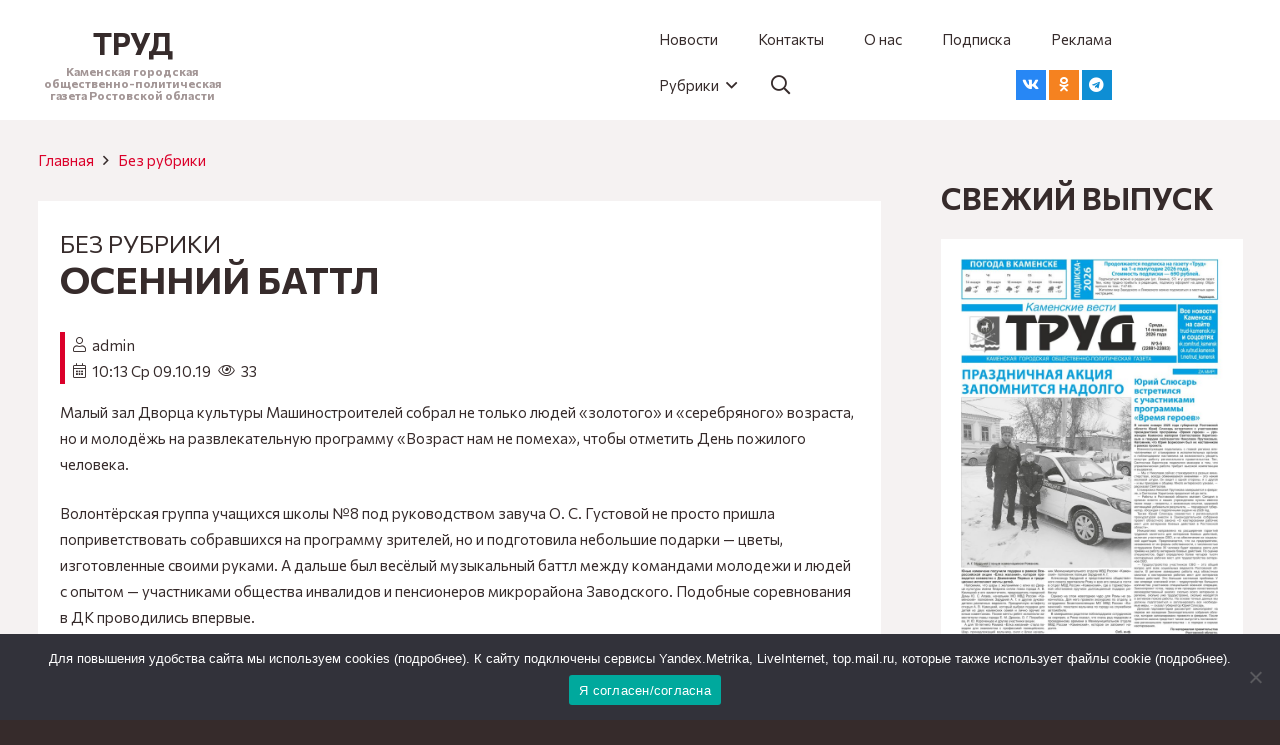

--- FILE ---
content_type: text/html; charset=UTF-8
request_url: https://trud-kamensk.ru/2019/10/09/osennij-battl/
body_size: 28812
content:
<!DOCTYPE HTML>
<html lang="ru-RU">
<head>
	<meta charset="UTF-8">
	<meta name='robots' content='index, follow, max-image-preview:large, max-snippet:-1, max-video-preview:-1' />

	<!-- This site is optimized with the Yoast SEO plugin v26.7 - https://yoast.com/wordpress/plugins/seo/ -->
	<title>Осенний баттл - Общественно-политическая газета &quot;Труд&quot;</title>
	<link rel="canonical" href="https://trud-kamensk.ru/2019/10/09/osennij-battl/" />
	<meta property="og:locale" content="ru_RU" />
	<meta property="og:type" content="article" />
	<meta property="og:title" content="Осенний баттл - Общественно-политическая газета &quot;Труд&quot;" />
	<meta property="og:description" content="Малый зал Дворца культуры Машиностроителей собрал не только людей &#171;золотого&#187; и &#171;серебряного&#187; возраста, но и молодёжь на развлекательную программу &#171;Возраст нам не помеха&#187;, чтобы отметить День пожилого человека. Волонтёрская группа учащихся школы №8 под руководством завуча О. С. Густовой не просто пришла поприветствовать собравшихся на программу зрителей, но и подготовила небольшие подарки &#8212; цветы, изготовленные..." />
	<meta property="og:url" content="https://trud-kamensk.ru/2019/10/09/osennij-battl/" />
	<meta property="og:site_name" content="Общественно-политическая газета &quot;Труд&quot;" />
	<meta property="article:published_time" content="1970-01-01T00:00:00+00:00" />
	<meta name="author" content="admin" />
	<meta name="twitter:card" content="summary_large_image" />
	<meta name="twitter:label1" content="Написано автором" />
	<meta name="twitter:data1" content="admin" />
	<script type="application/ld+json" class="yoast-schema-graph">{"@context":"https://schema.org","@graph":[{"@type":"Article","@id":"https://trud-kamensk.ru/2019/10/09/osennij-battl/#article","isPartOf":{"@id":"https://trud-kamensk.ru/2019/10/09/osennij-battl/"},"author":{"name":"admin","@id":"https://trud-kamensk.ru/#/schema/person/9c1d303b07219d5118f22a28c476506f"},"headline":"Осенний баттл","datePublished":"1970-01-01T00:00:00+00:00","mainEntityOfPage":{"@id":"https://trud-kamensk.ru/2019/10/09/osennij-battl/"},"wordCount":195,"commentCount":0,"inLanguage":"ru-RU","potentialAction":[{"@type":"CommentAction","name":"Comment","target":["https://trud-kamensk.ru/2019/10/09/osennij-battl/#respond"]}]},{"@type":"WebPage","@id":"https://trud-kamensk.ru/2019/10/09/osennij-battl/","url":"https://trud-kamensk.ru/2019/10/09/osennij-battl/","name":"Осенний баттл - Общественно-политическая газета &quot;Труд&quot;","isPartOf":{"@id":"https://trud-kamensk.ru/#website"},"datePublished":"1970-01-01T00:00:00+00:00","author":{"@id":"https://trud-kamensk.ru/#/schema/person/9c1d303b07219d5118f22a28c476506f"},"inLanguage":"ru-RU","potentialAction":[{"@type":"ReadAction","target":["https://trud-kamensk.ru/2019/10/09/osennij-battl/"]}]},{"@type":"WebSite","@id":"https://trud-kamensk.ru/#website","url":"https://trud-kamensk.ru/","name":"Общественно-политическая газета \"Труд\"","description":"Каменская городская общественно-политическая газета Ростовской области","potentialAction":[{"@type":"SearchAction","target":{"@type":"EntryPoint","urlTemplate":"https://trud-kamensk.ru/?s={search_term_string}"},"query-input":{"@type":"PropertyValueSpecification","valueRequired":true,"valueName":"search_term_string"}}],"inLanguage":"ru-RU"},{"@type":"Person","@id":"https://trud-kamensk.ru/#/schema/person/9c1d303b07219d5118f22a28c476506f","name":"admin","image":{"@type":"ImageObject","inLanguage":"ru-RU","@id":"https://trud-kamensk.ru/#/schema/person/image/","url":"https://secure.gravatar.com/avatar/2d81ed834e67dfd996b3b71937542a19b3629134628ca247a0cd93abd16ef3ae?s=96&d=mm&r=g","contentUrl":"https://secure.gravatar.com/avatar/2d81ed834e67dfd996b3b71937542a19b3629134628ca247a0cd93abd16ef3ae?s=96&d=mm&r=g","caption":"admin"},"sameAs":["http://trud-kamensk.ru"],"url":"https://trud-kamensk.ru/author/admin/"}]}</script>
	<!-- / Yoast SEO plugin. -->


<link rel='dns-prefetch' href='//fonts.googleapis.com' />
<link rel="alternate" type="application/rss+xml" title="Общественно-политическая газета &quot;Труд&quot; &raquo; Лента" href="https://trud-kamensk.ru/feed/" />
<link rel="alternate" type="application/rss+xml" title="Общественно-политическая газета &quot;Труд&quot; &raquo; Лента комментариев" href="https://trud-kamensk.ru/comments/feed/" />
<link rel="alternate" type="application/rss+xml" title="Общественно-политическая газета &quot;Труд&quot; &raquo; Лента комментариев к &laquo;Осенний баттл&raquo;" href="https://trud-kamensk.ru/2019/10/09/osennij-battl/feed/" />
<link rel="alternate" title="oEmbed (JSON)" type="application/json+oembed" href="https://trud-kamensk.ru/wp-json/oembed/1.0/embed?url=https%3A%2F%2Ftrud-kamensk.ru%2F2019%2F10%2F09%2Fosennij-battl%2F" />
<link rel="alternate" title="oEmbed (XML)" type="text/xml+oembed" href="https://trud-kamensk.ru/wp-json/oembed/1.0/embed?url=https%3A%2F%2Ftrud-kamensk.ru%2F2019%2F10%2F09%2Fosennij-battl%2F&#038;format=xml" />
<meta name="viewport" content="width=device-width, initial-scale=1">
<meta name="SKYPE_TOOLBAR" content="SKYPE_TOOLBAR_PARSER_COMPATIBLE">
<meta name="theme-color" content="#362b2b">
<style id='wp-img-auto-sizes-contain-inline-css'>
img:is([sizes=auto i],[sizes^="auto," i]){contain-intrinsic-size:3000px 1500px}
/*# sourceURL=wp-img-auto-sizes-contain-inline-css */
</style>
<style id='wp-emoji-styles-inline-css'>

	img.wp-smiley, img.emoji {
		display: inline !important;
		border: none !important;
		box-shadow: none !important;
		height: 1em !important;
		width: 1em !important;
		margin: 0 0.07em !important;
		vertical-align: -0.1em !important;
		background: none !important;
		padding: 0 !important;
	}
/*# sourceURL=wp-emoji-styles-inline-css */
</style>
<style id='wp-block-library-inline-css'>
:root{--wp-block-synced-color:#7a00df;--wp-block-synced-color--rgb:122,0,223;--wp-bound-block-color:var(--wp-block-synced-color);--wp-editor-canvas-background:#ddd;--wp-admin-theme-color:#007cba;--wp-admin-theme-color--rgb:0,124,186;--wp-admin-theme-color-darker-10:#006ba1;--wp-admin-theme-color-darker-10--rgb:0,107,160.5;--wp-admin-theme-color-darker-20:#005a87;--wp-admin-theme-color-darker-20--rgb:0,90,135;--wp-admin-border-width-focus:2px}@media (min-resolution:192dpi){:root{--wp-admin-border-width-focus:1.5px}}.wp-element-button{cursor:pointer}:root .has-very-light-gray-background-color{background-color:#eee}:root .has-very-dark-gray-background-color{background-color:#313131}:root .has-very-light-gray-color{color:#eee}:root .has-very-dark-gray-color{color:#313131}:root .has-vivid-green-cyan-to-vivid-cyan-blue-gradient-background{background:linear-gradient(135deg,#00d084,#0693e3)}:root .has-purple-crush-gradient-background{background:linear-gradient(135deg,#34e2e4,#4721fb 50%,#ab1dfe)}:root .has-hazy-dawn-gradient-background{background:linear-gradient(135deg,#faaca8,#dad0ec)}:root .has-subdued-olive-gradient-background{background:linear-gradient(135deg,#fafae1,#67a671)}:root .has-atomic-cream-gradient-background{background:linear-gradient(135deg,#fdd79a,#004a59)}:root .has-nightshade-gradient-background{background:linear-gradient(135deg,#330968,#31cdcf)}:root .has-midnight-gradient-background{background:linear-gradient(135deg,#020381,#2874fc)}:root{--wp--preset--font-size--normal:16px;--wp--preset--font-size--huge:42px}.has-regular-font-size{font-size:1em}.has-larger-font-size{font-size:2.625em}.has-normal-font-size{font-size:var(--wp--preset--font-size--normal)}.has-huge-font-size{font-size:var(--wp--preset--font-size--huge)}.has-text-align-center{text-align:center}.has-text-align-left{text-align:left}.has-text-align-right{text-align:right}.has-fit-text{white-space:nowrap!important}#end-resizable-editor-section{display:none}.aligncenter{clear:both}.items-justified-left{justify-content:flex-start}.items-justified-center{justify-content:center}.items-justified-right{justify-content:flex-end}.items-justified-space-between{justify-content:space-between}.screen-reader-text{border:0;clip-path:inset(50%);height:1px;margin:-1px;overflow:hidden;padding:0;position:absolute;width:1px;word-wrap:normal!important}.screen-reader-text:focus{background-color:#ddd;clip-path:none;color:#444;display:block;font-size:1em;height:auto;left:5px;line-height:normal;padding:15px 23px 14px;text-decoration:none;top:5px;width:auto;z-index:100000}html :where(.has-border-color){border-style:solid}html :where([style*=border-top-color]){border-top-style:solid}html :where([style*=border-right-color]){border-right-style:solid}html :where([style*=border-bottom-color]){border-bottom-style:solid}html :where([style*=border-left-color]){border-left-style:solid}html :where([style*=border-width]){border-style:solid}html :where([style*=border-top-width]){border-top-style:solid}html :where([style*=border-right-width]){border-right-style:solid}html :where([style*=border-bottom-width]){border-bottom-style:solid}html :where([style*=border-left-width]){border-left-style:solid}html :where(img[class*=wp-image-]){height:auto;max-width:100%}:where(figure){margin:0 0 1em}html :where(.is-position-sticky){--wp-admin--admin-bar--position-offset:var(--wp-admin--admin-bar--height,0px)}@media screen and (max-width:600px){html :where(.is-position-sticky){--wp-admin--admin-bar--position-offset:0px}}

/*# sourceURL=wp-block-library-inline-css */
</style><style id='global-styles-inline-css'>
:root{--wp--preset--aspect-ratio--square: 1;--wp--preset--aspect-ratio--4-3: 4/3;--wp--preset--aspect-ratio--3-4: 3/4;--wp--preset--aspect-ratio--3-2: 3/2;--wp--preset--aspect-ratio--2-3: 2/3;--wp--preset--aspect-ratio--16-9: 16/9;--wp--preset--aspect-ratio--9-16: 9/16;--wp--preset--color--black: #000000;--wp--preset--color--cyan-bluish-gray: #abb8c3;--wp--preset--color--white: #ffffff;--wp--preset--color--pale-pink: #f78da7;--wp--preset--color--vivid-red: #cf2e2e;--wp--preset--color--luminous-vivid-orange: #ff6900;--wp--preset--color--luminous-vivid-amber: #fcb900;--wp--preset--color--light-green-cyan: #7bdcb5;--wp--preset--color--vivid-green-cyan: #00d084;--wp--preset--color--pale-cyan-blue: #8ed1fc;--wp--preset--color--vivid-cyan-blue: #0693e3;--wp--preset--color--vivid-purple: #9b51e0;--wp--preset--gradient--vivid-cyan-blue-to-vivid-purple: linear-gradient(135deg,rgb(6,147,227) 0%,rgb(155,81,224) 100%);--wp--preset--gradient--light-green-cyan-to-vivid-green-cyan: linear-gradient(135deg,rgb(122,220,180) 0%,rgb(0,208,130) 100%);--wp--preset--gradient--luminous-vivid-amber-to-luminous-vivid-orange: linear-gradient(135deg,rgb(252,185,0) 0%,rgb(255,105,0) 100%);--wp--preset--gradient--luminous-vivid-orange-to-vivid-red: linear-gradient(135deg,rgb(255,105,0) 0%,rgb(207,46,46) 100%);--wp--preset--gradient--very-light-gray-to-cyan-bluish-gray: linear-gradient(135deg,rgb(238,238,238) 0%,rgb(169,184,195) 100%);--wp--preset--gradient--cool-to-warm-spectrum: linear-gradient(135deg,rgb(74,234,220) 0%,rgb(151,120,209) 20%,rgb(207,42,186) 40%,rgb(238,44,130) 60%,rgb(251,105,98) 80%,rgb(254,248,76) 100%);--wp--preset--gradient--blush-light-purple: linear-gradient(135deg,rgb(255,206,236) 0%,rgb(152,150,240) 100%);--wp--preset--gradient--blush-bordeaux: linear-gradient(135deg,rgb(254,205,165) 0%,rgb(254,45,45) 50%,rgb(107,0,62) 100%);--wp--preset--gradient--luminous-dusk: linear-gradient(135deg,rgb(255,203,112) 0%,rgb(199,81,192) 50%,rgb(65,88,208) 100%);--wp--preset--gradient--pale-ocean: linear-gradient(135deg,rgb(255,245,203) 0%,rgb(182,227,212) 50%,rgb(51,167,181) 100%);--wp--preset--gradient--electric-grass: linear-gradient(135deg,rgb(202,248,128) 0%,rgb(113,206,126) 100%);--wp--preset--gradient--midnight: linear-gradient(135deg,rgb(2,3,129) 0%,rgb(40,116,252) 100%);--wp--preset--font-size--small: 13px;--wp--preset--font-size--medium: 20px;--wp--preset--font-size--large: 36px;--wp--preset--font-size--x-large: 42px;--wp--preset--spacing--20: 0.44rem;--wp--preset--spacing--30: 0.67rem;--wp--preset--spacing--40: 1rem;--wp--preset--spacing--50: 1.5rem;--wp--preset--spacing--60: 2.25rem;--wp--preset--spacing--70: 3.38rem;--wp--preset--spacing--80: 5.06rem;--wp--preset--shadow--natural: 6px 6px 9px rgba(0, 0, 0, 0.2);--wp--preset--shadow--deep: 12px 12px 50px rgba(0, 0, 0, 0.4);--wp--preset--shadow--sharp: 6px 6px 0px rgba(0, 0, 0, 0.2);--wp--preset--shadow--outlined: 6px 6px 0px -3px rgb(255, 255, 255), 6px 6px rgb(0, 0, 0);--wp--preset--shadow--crisp: 6px 6px 0px rgb(0, 0, 0);}:where(.is-layout-flex){gap: 0.5em;}:where(.is-layout-grid){gap: 0.5em;}body .is-layout-flex{display: flex;}.is-layout-flex{flex-wrap: wrap;align-items: center;}.is-layout-flex > :is(*, div){margin: 0;}body .is-layout-grid{display: grid;}.is-layout-grid > :is(*, div){margin: 0;}:where(.wp-block-columns.is-layout-flex){gap: 2em;}:where(.wp-block-columns.is-layout-grid){gap: 2em;}:where(.wp-block-post-template.is-layout-flex){gap: 1.25em;}:where(.wp-block-post-template.is-layout-grid){gap: 1.25em;}.has-black-color{color: var(--wp--preset--color--black) !important;}.has-cyan-bluish-gray-color{color: var(--wp--preset--color--cyan-bluish-gray) !important;}.has-white-color{color: var(--wp--preset--color--white) !important;}.has-pale-pink-color{color: var(--wp--preset--color--pale-pink) !important;}.has-vivid-red-color{color: var(--wp--preset--color--vivid-red) !important;}.has-luminous-vivid-orange-color{color: var(--wp--preset--color--luminous-vivid-orange) !important;}.has-luminous-vivid-amber-color{color: var(--wp--preset--color--luminous-vivid-amber) !important;}.has-light-green-cyan-color{color: var(--wp--preset--color--light-green-cyan) !important;}.has-vivid-green-cyan-color{color: var(--wp--preset--color--vivid-green-cyan) !important;}.has-pale-cyan-blue-color{color: var(--wp--preset--color--pale-cyan-blue) !important;}.has-vivid-cyan-blue-color{color: var(--wp--preset--color--vivid-cyan-blue) !important;}.has-vivid-purple-color{color: var(--wp--preset--color--vivid-purple) !important;}.has-black-background-color{background-color: var(--wp--preset--color--black) !important;}.has-cyan-bluish-gray-background-color{background-color: var(--wp--preset--color--cyan-bluish-gray) !important;}.has-white-background-color{background-color: var(--wp--preset--color--white) !important;}.has-pale-pink-background-color{background-color: var(--wp--preset--color--pale-pink) !important;}.has-vivid-red-background-color{background-color: var(--wp--preset--color--vivid-red) !important;}.has-luminous-vivid-orange-background-color{background-color: var(--wp--preset--color--luminous-vivid-orange) !important;}.has-luminous-vivid-amber-background-color{background-color: var(--wp--preset--color--luminous-vivid-amber) !important;}.has-light-green-cyan-background-color{background-color: var(--wp--preset--color--light-green-cyan) !important;}.has-vivid-green-cyan-background-color{background-color: var(--wp--preset--color--vivid-green-cyan) !important;}.has-pale-cyan-blue-background-color{background-color: var(--wp--preset--color--pale-cyan-blue) !important;}.has-vivid-cyan-blue-background-color{background-color: var(--wp--preset--color--vivid-cyan-blue) !important;}.has-vivid-purple-background-color{background-color: var(--wp--preset--color--vivid-purple) !important;}.has-black-border-color{border-color: var(--wp--preset--color--black) !important;}.has-cyan-bluish-gray-border-color{border-color: var(--wp--preset--color--cyan-bluish-gray) !important;}.has-white-border-color{border-color: var(--wp--preset--color--white) !important;}.has-pale-pink-border-color{border-color: var(--wp--preset--color--pale-pink) !important;}.has-vivid-red-border-color{border-color: var(--wp--preset--color--vivid-red) !important;}.has-luminous-vivid-orange-border-color{border-color: var(--wp--preset--color--luminous-vivid-orange) !important;}.has-luminous-vivid-amber-border-color{border-color: var(--wp--preset--color--luminous-vivid-amber) !important;}.has-light-green-cyan-border-color{border-color: var(--wp--preset--color--light-green-cyan) !important;}.has-vivid-green-cyan-border-color{border-color: var(--wp--preset--color--vivid-green-cyan) !important;}.has-pale-cyan-blue-border-color{border-color: var(--wp--preset--color--pale-cyan-blue) !important;}.has-vivid-cyan-blue-border-color{border-color: var(--wp--preset--color--vivid-cyan-blue) !important;}.has-vivid-purple-border-color{border-color: var(--wp--preset--color--vivid-purple) !important;}.has-vivid-cyan-blue-to-vivid-purple-gradient-background{background: var(--wp--preset--gradient--vivid-cyan-blue-to-vivid-purple) !important;}.has-light-green-cyan-to-vivid-green-cyan-gradient-background{background: var(--wp--preset--gradient--light-green-cyan-to-vivid-green-cyan) !important;}.has-luminous-vivid-amber-to-luminous-vivid-orange-gradient-background{background: var(--wp--preset--gradient--luminous-vivid-amber-to-luminous-vivid-orange) !important;}.has-luminous-vivid-orange-to-vivid-red-gradient-background{background: var(--wp--preset--gradient--luminous-vivid-orange-to-vivid-red) !important;}.has-very-light-gray-to-cyan-bluish-gray-gradient-background{background: var(--wp--preset--gradient--very-light-gray-to-cyan-bluish-gray) !important;}.has-cool-to-warm-spectrum-gradient-background{background: var(--wp--preset--gradient--cool-to-warm-spectrum) !important;}.has-blush-light-purple-gradient-background{background: var(--wp--preset--gradient--blush-light-purple) !important;}.has-blush-bordeaux-gradient-background{background: var(--wp--preset--gradient--blush-bordeaux) !important;}.has-luminous-dusk-gradient-background{background: var(--wp--preset--gradient--luminous-dusk) !important;}.has-pale-ocean-gradient-background{background: var(--wp--preset--gradient--pale-ocean) !important;}.has-electric-grass-gradient-background{background: var(--wp--preset--gradient--electric-grass) !important;}.has-midnight-gradient-background{background: var(--wp--preset--gradient--midnight) !important;}.has-small-font-size{font-size: var(--wp--preset--font-size--small) !important;}.has-medium-font-size{font-size: var(--wp--preset--font-size--medium) !important;}.has-large-font-size{font-size: var(--wp--preset--font-size--large) !important;}.has-x-large-font-size{font-size: var(--wp--preset--font-size--x-large) !important;}
/*# sourceURL=global-styles-inline-css */
</style>

<style id='classic-theme-styles-inline-css'>
/*! This file is auto-generated */
.wp-block-button__link{color:#fff;background-color:#32373c;border-radius:9999px;box-shadow:none;text-decoration:none;padding:calc(.667em + 2px) calc(1.333em + 2px);font-size:1.125em}.wp-block-file__button{background:#32373c;color:#fff;text-decoration:none}
/*# sourceURL=/wp-includes/css/classic-themes.min.css */
</style>
<link rel='stylesheet' id='cookie-notice-front-css' href='https://trud-kamensk.ru/wp-content/plugins/cookie-notice/css/front.min.css?ver=2.5.4' media='all' />
<link rel='stylesheet' id='dashicons-css' href='https://trud-kamensk.ru/wp-includes/css/dashicons.min.css?ver=6.9' media='all' />
<link rel='stylesheet' id='post-views-counter-frontend-css' href='https://trud-kamensk.ru/wp-content/plugins/post-views-counter/css/frontend.min.css?ver=1.3.13' media='all' />
<link rel='stylesheet' id='us-fonts-css' href='https://fonts.googleapis.com/css?family=Commissioner%3A400%2C700&#038;display=swap&#038;ver=6.9' media='all' />
<link rel='stylesheet' id='us-style-css' href='https://trud-kamensk.ru/wp-content/themes/Impreza/css/style.min.css?ver=8.17.4' media='all' />
<link rel='stylesheet' id='theme-style-css' href='https://trud-kamensk.ru/wp-content/themes/Impreza-child/style.css?ver=8.17.4' media='all' />
<link rel='stylesheet' id='Impreza-child-css' href='https://trud-kamensk.ru/wp-content/themes/Impreza-child/custom.css?ver=1697119827' media='all' />
<script id="cookie-notice-front-js-before">
var cnArgs = {"ajaxUrl":"https:\/\/trud-kamensk.ru\/wp-admin\/admin-ajax.php","nonce":"0a03e68798","hideEffect":"fade","position":"bottom","onScroll":false,"onScrollOffset":100,"onClick":false,"cookieName":"cookie_notice_accepted","cookieTime":2592000,"cookieTimeRejected":2592000,"globalCookie":false,"redirection":false,"cache":true,"revokeCookies":false,"revokeCookiesOpt":"automatic"};

//# sourceURL=cookie-notice-front-js-before
</script>
<script src="https://trud-kamensk.ru/wp-content/plugins/cookie-notice/js/front.min.js?ver=2.5.4" id="cookie-notice-front-js"></script>
<link rel="https://api.w.org/" href="https://trud-kamensk.ru/wp-json/" /><link rel="alternate" title="JSON" type="application/json" href="https://trud-kamensk.ru/wp-json/wp/v2/posts/240" /><link rel="EditURI" type="application/rsd+xml" title="RSD" href="https://trud-kamensk.ru/xmlrpc.php?rsd" />
<meta name="generator" content="WordPress 6.9" />
<link rel='shortlink' href='https://trud-kamensk.ru/?p=240' />
		<script>
			if ( ! /Android|webOS|iPhone|iPad|iPod|BlackBerry|IEMobile|Opera Mini/i.test( navigator.userAgent ) ) {
				var root = document.getElementsByTagName( 'html' )[ 0 ]
				root.className += " no-touch";
			}
		</script>
		<meta name="generator" content="Powered by WPBakery Page Builder - drag and drop page builder for WordPress."/>
<noscript><style> .wpb_animate_when_almost_visible { opacity: 1; }</style></noscript>		<style id="us-icon-fonts">@font-face{font-display:block;font-style:normal;font-family:"fontawesome";font-weight:900;src:url("https://trud-kamensk.ru/wp-content/themes/Impreza/fonts/fa-solid-900.woff2?ver=8.17.4") format("woff2"),url("https://trud-kamensk.ru/wp-content/themes/Impreza/fonts/fa-solid-900.woff?ver=8.17.4") format("woff")}.fas{font-family:"fontawesome";font-weight:900}@font-face{font-display:block;font-style:normal;font-family:"fontawesome";font-weight:400;src:url("https://trud-kamensk.ru/wp-content/themes/Impreza/fonts/fa-regular-400.woff2?ver=8.17.4") format("woff2"),url("https://trud-kamensk.ru/wp-content/themes/Impreza/fonts/fa-regular-400.woff?ver=8.17.4") format("woff")}.far{font-family:"fontawesome";font-weight:400}@font-face{font-display:block;font-style:normal;font-family:"fontawesome";font-weight:300;src:url("https://trud-kamensk.ru/wp-content/themes/Impreza/fonts/fa-light-300.woff2?ver=8.17.4") format("woff2"),url("https://trud-kamensk.ru/wp-content/themes/Impreza/fonts/fa-light-300.woff?ver=8.17.4") format("woff")}.fal{font-family:"fontawesome";font-weight:300}@font-face{font-display:block;font-style:normal;font-family:"Font Awesome 5 Duotone";font-weight:900;src:url("https://trud-kamensk.ru/wp-content/themes/Impreza/fonts/fa-duotone-900.woff2?ver=8.17.4") format("woff2"),url("https://trud-kamensk.ru/wp-content/themes/Impreza/fonts/fa-duotone-900.woff?ver=8.17.4") format("woff")}.fad{font-family:"Font Awesome 5 Duotone";font-weight:900}.fad{position:relative}.fad:before{position:absolute}.fad:after{opacity:0.4}@font-face{font-display:block;font-style:normal;font-family:"Font Awesome 5 Brands";font-weight:400;src:url("https://trud-kamensk.ru/wp-content/themes/Impreza/fonts/fa-brands-400.woff2?ver=8.17.4") format("woff2"),url("https://trud-kamensk.ru/wp-content/themes/Impreza/fonts/fa-brands-400.woff?ver=8.17.4") format("woff")}.fab{font-family:"Font Awesome 5 Brands";font-weight:400}@font-face{font-display:block;font-style:normal;font-family:"Material Icons";font-weight:400;src:url("https://trud-kamensk.ru/wp-content/themes/Impreza/fonts/material-icons.woff2?ver=8.17.4") format("woff2"),url("https://trud-kamensk.ru/wp-content/themes/Impreza/fonts/material-icons.woff?ver=8.17.4") format("woff")}.material-icons{font-family:"Material Icons";font-weight:400}</style>
				<style id="us-theme-options-css">:root{--color-header-middle-bg:#ffffff;--color-header-middle-bg-grad:#ffffff;--color-header-middle-text:#362b2b;--color-header-middle-text-hover:#db002a;--color-header-transparent-bg:transparent;--color-header-transparent-bg-grad:transparent;--color-header-transparent-text:#ffffff;--color-header-transparent-text-hover:#db002a;--color-chrome-toolbar:#362b2b;--color-chrome-toolbar-grad:#362b2b;--color-header-top-bg:#362b2b;--color-header-top-bg-grad:#362b2b;--color-header-top-text:#dbd3d3;--color-header-top-text-hover:#ffffff;--color-header-top-transparent-bg:rgba(0,0,0,0.2);--color-header-top-transparent-bg-grad:rgba(0,0,0,0.2);--color-header-top-transparent-text:rgba(255,255,255,0.66);--color-header-top-transparent-text-hover:#ffffff;--color-content-bg:#f5f2f2;--color-content-bg-grad:#f5f2f2;--color-content-bg-alt:#ffffff;--color-content-bg-alt-grad:#ffffff;--color-content-border:#e3dcdc;--color-content-heading:#362b2b;--color-content-heading-grad:#362b2b;--color-content-text:#362b2b;--color-content-link:#db002a;--color-content-link-hover:#db002a;--color-content-primary:#db002a;--color-content-primary-grad:#db002a;--color-content-secondary:#8b6b6b;--color-content-secondary-grad:#8b6b6b;--color-content-faded:#a39696;--color-content-overlay:rgba(0,0,0,0.75);--color-content-overlay-grad:rgba(0,0,0,0.75);--color-alt-content-bg:#362b2b;--color-alt-content-bg-grad:#362b2b;--color-alt-content-bg-alt:#453636;--color-alt-content-bg-alt-grad:#453636;--color-alt-content-border:#634e4e;--color-alt-content-heading:#ffffff;--color-alt-content-heading-grad:#ffffff;--color-alt-content-text:#f2f4f5;--color-alt-content-link:#db002a;--color-alt-content-link-hover:#db002a;--color-alt-content-primary:#db002a;--color-alt-content-primary-grad:#db002a;--color-alt-content-secondary:#8b6b6b;--color-alt-content-secondary-grad:#8b6b6b;--color-alt-content-faded:#a39696;--color-alt-content-overlay:rgba(219,0,42,0.85);--color-alt-content-overlay-grad:rgba(219,0,42,0.85);--color-footer-bg:#362b2b;--color-footer-bg-grad:#362b2b;--color-footer-bg-alt:#453636;--color-footer-bg-alt-grad:#453636;--color-footer-border:#634e4e;--color-footer-heading:#bdaaaa;--color-footer-heading-grad:#bdaaaa;--color-footer-text:#a39696;--color-footer-link:#e3dcdc;--color-footer-link-hover:#db002a;--color-subfooter-bg:#362b2b;--color-subfooter-bg-grad:#362b2b;--color-subfooter-bg-alt:#453636;--color-subfooter-bg-alt-grad:#453636;--color-subfooter-border:#634e4e;--color-subfooter-heading:#bdaaaa;--color-subfooter-heading-grad:#bdaaaa;--color-subfooter-text:#a39696;--color-subfooter-link:#e3dcdc;--color-subfooter-link-hover:#db002a;--color-content-primary-faded:rgba(219,0,42,0.15);--box-shadow:0 5px 15px rgba(0,0,0,.15);--box-shadow-up:0 -5px 15px rgba(0,0,0,.15);--site-content-width:1400px;--inputs-font-size:1rem;--inputs-height:2.8rem;--inputs-padding:0.8rem;--inputs-border-width:0px;--inputs-text-color:var(--color-content-text);--font-body:"Commissioner",sans-serif;--font-h1:"Commissioner",sans-serif;--font-h2:"Commissioner",sans-serif;--font-h3:"Commissioner",sans-serif;--font-h4:"Commissioner",sans-serif;--font-h5:"Commissioner",sans-serif;--font-h6:"Commissioner",sans-serif}.has-content-primary-color{color:var(--color-content-primary)}.has-content-primary-background-color{background:var(--color-content-primary-grad)}.has-content-secondary-color{color:var(--color-content-secondary)}.has-content-secondary-background-color{background:var(--color-content-secondary-grad)}.has-content-heading-color{color:var(--color-content-heading)}.has-content-heading-background-color{background:var(--color-content-heading-grad)}.has-content-text-color{color:var(--color-content-text)}.has-content-text-background-color{background:var(--color-content-text-grad)}.has-content-faded-color{color:var(--color-content-faded)}.has-content-faded-background-color{background:var(--color-content-faded-grad)}.has-content-border-color{color:var(--color-content-border)}.has-content-border-background-color{background:var(--color-content-border-grad)}.has-content-bg-alt-color{color:var(--color-content-bg-alt)}.has-content-bg-alt-background-color{background:var(--color-content-bg-alt-grad)}.has-content-bg-color{color:var(--color-content-bg)}.has-content-bg-background-color{background:var(--color-content-bg-grad)}html,.l-header .widget,.menu-item-object-us_page_block{font-family:var(--font-body);font-weight:400;font-size:15px;line-height:26px}h1{font-family:var(--font-h1);font-weight:700;font-size:2.5rem;line-height:1.20;letter-spacing:0em;margin-bottom:1.5rem;text-transform:uppercase}h2{font-family:var(--font-h2);font-weight:700;font-size:2rem;line-height:1.2;letter-spacing:0em;margin-bottom:1.5rem;text-transform:uppercase}h3{font-family:var(--font-h3);font-weight:700;font-size:1.6rem;line-height:1.20;letter-spacing:0em;margin-bottom:1.5rem;text-transform:uppercase}.widgettitle,h4{font-family:var(--font-h4);font-weight:700;font-size:1.40rem;line-height:1.20;letter-spacing:0em;margin-bottom:1.5rem;text-transform:uppercase}h5{font-family:var(--font-h5);font-weight:700;font-size:1.20rem;line-height:1.20;letter-spacing:0em;margin-bottom:1.5rem;text-transform:uppercase}h6{font-family:var(--font-h6);font-weight:700;font-size:1rem;line-height:1.20;letter-spacing:0em;margin-bottom:1.5rem;text-transform:uppercase}@media (max-width:600px){html{font-size:14px;line-height:26px}h1{font-size:2rem}h1.vc_custom_heading:not([class*="us_custom_"]){font-size:2rem!important}h2{font-size:1.8rem}h2.vc_custom_heading:not([class*="us_custom_"]){font-size:1.8rem!important}}body{background:var(--color-alt-content-bg)}.l-canvas.type_boxed,.l-canvas.type_boxed .l-subheader,.l-canvas.type_boxed~.l-footer{max-width:1440px}@media (max-width:1475px){.l-main .aligncenter{max-width:calc(100vw - 5rem)}}.l-sidebar{width:25%}.l-content{width:70%}@media (min-width:1381px){body.usb_preview .hide_on_default{opacity:0.25!important}.vc_hidden-lg,body:not(.usb_preview) .hide_on_default{display:none!important}.default_align_left{text-align:left;justify-content:flex-start}.default_align_right{text-align:right;justify-content:flex-end}.default_align_center{text-align:center;justify-content:center}.default_align_justify{justify-content:space-between}.w-hwrapper>.default_align_justify,.default_align_justify>.w-btn{width:100%}}@media (min-width:1025px) and (max-width:1380px){body.usb_preview .hide_on_laptops{opacity:0.25!important}.vc_hidden-md,body:not(.usb_preview) .hide_on_laptops{display:none!important}.laptops_align_left{text-align:left;justify-content:flex-start}.laptops_align_right{text-align:right;justify-content:flex-end}.laptops_align_center{text-align:center;justify-content:center}.laptops_align_justify{justify-content:space-between}.w-hwrapper>.laptops_align_justify,.laptops_align_justify>.w-btn{width:100%}}@media (min-width:601px) and (max-width:1024px){body.usb_preview .hide_on_tablets{opacity:0.25!important}.vc_hidden-sm,body:not(.usb_preview) .hide_on_tablets{display:none!important}.tablets_align_left{text-align:left;justify-content:flex-start}.tablets_align_right{text-align:right;justify-content:flex-end}.tablets_align_center{text-align:center;justify-content:center}.tablets_align_justify{justify-content:space-between}.w-hwrapper>.tablets_align_justify,.tablets_align_justify>.w-btn{width:100%}}@media (max-width:600px){body.usb_preview .hide_on_mobiles{opacity:0.25!important}.vc_hidden-xs,body:not(.usb_preview) .hide_on_mobiles{display:none!important}.mobiles_align_left{text-align:left;justify-content:flex-start}.mobiles_align_right{text-align:right;justify-content:flex-end}.mobiles_align_center{text-align:center;justify-content:center}.mobiles_align_justify{justify-content:space-between}.w-hwrapper>.mobiles_align_justify,.mobiles_align_justify>.w-btn{width:100%}.w-hwrapper.stack_on_mobiles{display:block}.w-hwrapper.stack_on_mobiles>*{display:block;margin:0 0 var(--hwrapper-gap,1.2rem)}.w-hwrapper.stack_on_mobiles>:last-child{margin-bottom:0}}@media (max-width:600px){.g-cols.type_default>div[class*="vc_col-xs-"]{margin-top:1rem;margin-bottom:1rem}.g-cols>div:not([class*="vc_col-xs-"]){width:100%;margin:0 0 1.5rem}.g-cols.reversed>div:last-of-type{order:-1}.g-cols.type_boxes>div,.g-cols.reversed>div:first-child,.g-cols:not(.reversed)>div:last-child,.g-cols>div.has_bg_color{margin-bottom:0}.vc_col-xs-1{width:8.3333%}.vc_col-xs-2{width:16.6666%}.vc_col-xs-1\/5{width:20%}.vc_col-xs-3{width:25%}.vc_col-xs-4{width:33.3333%}.vc_col-xs-2\/5{width:40%}.vc_col-xs-5{width:41.6666%}.vc_col-xs-6{width:50%}.vc_col-xs-7{width:58.3333%}.vc_col-xs-3\/5{width:60%}.vc_col-xs-8{width:66.6666%}.vc_col-xs-9{width:75%}.vc_col-xs-4\/5{width:80%}.vc_col-xs-10{width:83.3333%}.vc_col-xs-11{width:91.6666%}.vc_col-xs-12{width:100%}.vc_col-xs-offset-0{margin-left:0}.vc_col-xs-offset-1{margin-left:8.3333%}.vc_col-xs-offset-2{margin-left:16.6666%}.vc_col-xs-offset-1\/5{margin-left:20%}.vc_col-xs-offset-3{margin-left:25%}.vc_col-xs-offset-4{margin-left:33.3333%}.vc_col-xs-offset-2\/5{margin-left:40%}.vc_col-xs-offset-5{margin-left:41.6666%}.vc_col-xs-offset-6{margin-left:50%}.vc_col-xs-offset-7{margin-left:58.3333%}.vc_col-xs-offset-3\/5{margin-left:60%}.vc_col-xs-offset-8{margin-left:66.6666%}.vc_col-xs-offset-9{margin-left:75%}.vc_col-xs-offset-4\/5{margin-left:80%}.vc_col-xs-offset-10{margin-left:83.3333%}.vc_col-xs-offset-11{margin-left:91.6666%}.vc_col-xs-offset-12{margin-left:100%}}@media (min-width:601px){.vc_col-sm-1{width:8.3333%}.vc_col-sm-2{width:16.6666%}.vc_col-sm-1\/5{width:20%}.vc_col-sm-3{width:25%}.vc_col-sm-4{width:33.3333%}.vc_col-sm-2\/5{width:40%}.vc_col-sm-5{width:41.6666%}.vc_col-sm-6{width:50%}.vc_col-sm-7{width:58.3333%}.vc_col-sm-3\/5{width:60%}.vc_col-sm-8{width:66.6666%}.vc_col-sm-9{width:75%}.vc_col-sm-4\/5{width:80%}.vc_col-sm-10{width:83.3333%}.vc_col-sm-11{width:91.6666%}.vc_col-sm-12{width:100%}.vc_col-sm-offset-0{margin-left:0}.vc_col-sm-offset-1{margin-left:8.3333%}.vc_col-sm-offset-2{margin-left:16.6666%}.vc_col-sm-offset-1\/5{margin-left:20%}.vc_col-sm-offset-3{margin-left:25%}.vc_col-sm-offset-4{margin-left:33.3333%}.vc_col-sm-offset-2\/5{margin-left:40%}.vc_col-sm-offset-5{margin-left:41.6666%}.vc_col-sm-offset-6{margin-left:50%}.vc_col-sm-offset-7{margin-left:58.3333%}.vc_col-sm-offset-3\/5{margin-left:60%}.vc_col-sm-offset-8{margin-left:66.6666%}.vc_col-sm-offset-9{margin-left:75%}.vc_col-sm-offset-4\/5{margin-left:80%}.vc_col-sm-offset-10{margin-left:83.3333%}.vc_col-sm-offset-11{margin-left:91.6666%}.vc_col-sm-offset-12{margin-left:100%}}@media (min-width:1025px){.vc_col-md-1{width:8.3333%}.vc_col-md-2{width:16.6666%}.vc_col-md-1\/5{width:20%}.vc_col-md-3{width:25%}.vc_col-md-4{width:33.3333%}.vc_col-md-2\/5{width:40%}.vc_col-md-5{width:41.6666%}.vc_col-md-6{width:50%}.vc_col-md-7{width:58.3333%}.vc_col-md-3\/5{width:60%}.vc_col-md-8{width:66.6666%}.vc_col-md-9{width:75%}.vc_col-md-4\/5{width:80%}.vc_col-md-10{width:83.3333%}.vc_col-md-11{width:91.6666%}.vc_col-md-12{width:100%}.vc_col-md-offset-0{margin-left:0}.vc_col-md-offset-1{margin-left:8.3333%}.vc_col-md-offset-2{margin-left:16.6666%}.vc_col-md-offset-1\/5{margin-left:20%}.vc_col-md-offset-3{margin-left:25%}.vc_col-md-offset-4{margin-left:33.3333%}.vc_col-md-offset-2\/5{margin-left:40%}.vc_col-md-offset-5{margin-left:41.6666%}.vc_col-md-offset-6{margin-left:50%}.vc_col-md-offset-7{margin-left:58.3333%}.vc_col-md-offset-3\/5{margin-left:60%}.vc_col-md-offset-8{margin-left:66.6666%}.vc_col-md-offset-9{margin-left:75%}.vc_col-md-offset-4\/5{margin-left:80%}.vc_col-md-offset-10{margin-left:83.3333%}.vc_col-md-offset-11{margin-left:91.6666%}.vc_col-md-offset-12{margin-left:100%}}@media (min-width:1381px){.vc_col-lg-1{width:8.3333%}.vc_col-lg-2{width:16.6666%}.vc_col-lg-1\/5{width:20%}.vc_col-lg-3{width:25%}.vc_col-lg-4{width:33.3333%}.vc_col-lg-2\/5{width:40%}.vc_col-lg-5{width:41.6666%}.vc_col-lg-6{width:50%}.vc_col-lg-7{width:58.3333%}.vc_col-lg-3\/5{width:60%}.vc_col-lg-8{width:66.6666%}.vc_col-lg-9{width:75%}.vc_col-lg-4\/5{width:80%}.vc_col-lg-10{width:83.3333%}.vc_col-lg-11{width:91.6666%}.vc_col-lg-12{width:100%}.vc_col-lg-offset-0{margin-left:0}.vc_col-lg-offset-1{margin-left:8.3333%}.vc_col-lg-offset-2{margin-left:16.6666%}.vc_col-lg-offset-1\/5{margin-left:20%}.vc_col-lg-offset-3{margin-left:25%}.vc_col-lg-offset-4{margin-left:33.3333%}.vc_col-lg-offset-2\/5{margin-left:40%}.vc_col-lg-offset-5{margin-left:41.6666%}.vc_col-lg-offset-6{margin-left:50%}.vc_col-lg-offset-7{margin-left:58.3333%}.vc_col-lg-offset-3\/5{margin-left:60%}.vc_col-lg-offset-8{margin-left:66.6666%}.vc_col-lg-offset-9{margin-left:75%}.vc_col-lg-offset-4\/5{margin-left:80%}.vc_col-lg-offset-10{margin-left:83.3333%}.vc_col-lg-offset-11{margin-left:91.6666%}.vc_col-lg-offset-12{margin-left:100%}}@media (min-width:601px) and (max-width:1024px){.g-cols.via_flex.type_default>div[class*="vc_col-md-"],.g-cols.via_flex.type_default>div[class*="vc_col-lg-"]{margin-top:1rem;margin-bottom:1rem}}@media (min-width:1025px) and (max-width:1380px){.g-cols.via_flex.type_default>div[class*="vc_col-lg-"]{margin-top:1rem;margin-bottom:1rem}}@media (max-width:767px){.l-canvas{overflow:hidden}.g-cols.stacking_default.reversed>div:last-of-type{order:-1}.g-cols.stacking_default.via_flex>div:not([class*="vc_col-xs"]){width:100%;margin:0 0 1.5rem}.g-cols.stacking_default.via_grid.mobiles-cols_1{grid-template-columns:100%}.g-cols.stacking_default.via_flex.type_boxes>div,.g-cols.stacking_default.via_flex.reversed>div:first-child,.g-cols.stacking_default.via_flex:not(.reversed)>div:last-child,.g-cols.stacking_default.via_flex>div.has_bg_color{margin-bottom:0}.g-cols.stacking_default.via_flex.type_default>.wpb_column.stretched{margin-left:-1rem;margin-right:-1rem}.g-cols.stacking_default.via_grid.mobiles-cols_1>.wpb_column.stretched,.g-cols.stacking_default.via_flex.type_boxes>.wpb_column.stretched{margin-left:-2.5rem;margin-right:-2.5rem;width:auto}.vc_column-inner.type_sticky>.wpb_wrapper,.vc_column_container.type_sticky>.vc_column-inner{top:0!important}}@media (min-width:768px){body:not(.rtl) .l-section.for_sidebar.at_left>div>.l-sidebar,.rtl .l-section.for_sidebar.at_right>div>.l-sidebar{order:-1}.vc_column_container.type_sticky>.vc_column-inner,.vc_column-inner.type_sticky>.wpb_wrapper{position:-webkit-sticky;position:sticky}.l-section.type_sticky{position:-webkit-sticky;position:sticky;top:0;z-index:11;transform:translateZ(0); transition:top 0.3s cubic-bezier(.78,.13,.15,.86) 0.1s}.header_hor .l-header.post_fixed.sticky_auto_hide{z-index:12}.admin-bar .l-section.type_sticky{top:32px}.l-section.type_sticky>.l-section-h{transition:padding-top 0.3s}.header_hor .l-header.pos_fixed:not(.down)~.l-main .l-section.type_sticky:not(:first-of-type){top:var(--header-sticky-height)}.admin-bar.header_hor .l-header.pos_fixed:not(.down)~.l-main .l-section.type_sticky:not(:first-of-type){top:calc( var(--header-sticky-height) + 32px )}.header_hor .l-header.pos_fixed.sticky:not(.down)~.l-main .l-section.type_sticky:first-of-type>.l-section-h{padding-top:var(--header-sticky-height)}.header_hor.headerinpos_bottom .l-header.pos_fixed.sticky:not(.down)~.l-main .l-section.type_sticky:first-of-type>.l-section-h{padding-bottom:var(--header-sticky-height)!important}}@media screen and (min-width:1475px){.g-cols.via_flex.type_default>.wpb_column.stretched:first-of-type{margin-left:calc( var(--site-content-width) / 2 + 0px / 2 + 1.5rem - 50vw)}.g-cols.via_flex.type_default>.wpb_column.stretched:last-of-type{margin-right:calc( var(--site-content-width) / 2 + 0px / 2 + 1.5rem - 50vw)}.l-main .alignfull, .w-separator.width_screen,.g-cols.via_grid>.wpb_column.stretched:first-of-type,.g-cols.via_flex.type_boxes>.wpb_column.stretched:first-of-type{margin-left:calc( var(--site-content-width) / 2 + 0px / 2 - 50vw )}.l-main .alignfull, .w-separator.width_screen,.g-cols.via_grid>.wpb_column.stretched:last-of-type,.g-cols.via_flex.type_boxes>.wpb_column.stretched:last-of-type{margin-right:calc( var(--site-content-width) / 2 + 0px / 2 - 50vw )}}@media (max-width:600px){.w-form-row.for_submit[style*=btn-size-mobiles] .w-btn{font-size:var(--btn-size-mobiles)!important}}a,button,input[type=submit],.ui-slider-handle{outline:none!important}.w-toplink,.w-header-show{background:rgba(0,0,0,0.3)}.no-touch .w-toplink.active:hover,.no-touch .w-header-show:hover{background:var(--color-content-primary-grad)}button[type=submit]:not(.w-btn),input[type=submit]:not(.w-btn),.us-nav-style_1>*,.navstyle_1>.owl-nav button,.us-btn-style_1{font-family:var(--font-h1);font-size:16px;line-height:1.20!important;font-weight:700;font-style:normal;text-transform:uppercase;letter-spacing:0.05em;border-radius:0em;padding:0.8em 1.5em;background:var(--color-content-primary);border-color:transparent;color:#ffffff!important}button[type=submit]:not(.w-btn):before,input[type=submit]:not(.w-btn),.us-nav-style_1>*:before,.navstyle_1>.owl-nav button:before,.us-btn-style_1:before{border-width:0px}.no-touch button[type=submit]:not(.w-btn):hover,.no-touch input[type=submit]:not(.w-btn):hover,.us-nav-style_1>span.current,.no-touch .us-nav-style_1>a:hover,.no-touch .navstyle_1>.owl-nav button:hover,.no-touch .us-btn-style_1:hover{background:var(--color-content-secondary);border-color:transparent;color:#ffffff!important}.us-nav-style_1>*{min-width:calc(1.20em + 2 * 0.8em)}.us-nav-style_4>*,.navstyle_4>.owl-nav button,.us-btn-style_4{font-size:1rem;line-height:1.2!important;font-weight:400;font-style:normal;text-transform:none;letter-spacing:0em;border-radius:0em;padding:0em 0em;background:transparent;border-color:transparent;color:var(--color-content-link)!important}.us-nav-style_4>*:before,.navstyle_4>.owl-nav button:before,.us-btn-style_4:before{border-width:0px}.us-nav-style_4>span.current,.no-touch .us-nav-style_4>a:hover,.no-touch .navstyle_4>.owl-nav button:hover,.no-touch .us-btn-style_4:hover{background:transparent;border-color:transparent;color:var(--color-content-link-hover)!important}.us-nav-style_4>*{min-width:calc(1.2em + 2 * 0em)}.us-nav-style_5>*,.navstyle_5>.owl-nav button,.us-btn-style_5{font-family:var(--font-body);font-size:16px;line-height:1.2!important;font-weight:700;font-style:normal;text-transform:none;letter-spacing:0em;border-radius:0em;padding:1.2em 1.2em;background:var(--color-content-bg-alt);border-color:transparent;color:var(--color-content-text)!important}.us-nav-style_5>*:before,.navstyle_5>.owl-nav button:before,.us-btn-style_5:before{border-width:2px}.us-nav-style_5>span.current,.no-touch .us-nav-style_5>a:hover,.no-touch .navstyle_5>.owl-nav button:hover,.no-touch .us-btn-style_5:hover{background:var(--color-content-border);border-color:transparent;color:var(--color-content-text)!important}.us-nav-style_5>*{min-width:calc(1.2em + 2 * 1.2em)}.w-filter.state_desktop.style_drop_default .w-filter-item-title,.select2-selection,select,textarea,input:not([type=submit]){font-weight:400;letter-spacing:0em;border-radius:0rem;background:var(--color-content-bg-alt);border-color:var(--color-content-border);color:var(--color-content-text);box-shadow:0px 1px 0px 0px rgba(0,0,0,0.08) inset}.w-filter.state_desktop.style_drop_default .w-filter-item-title:focus,.select2-container--open .select2-selection,select:focus,textarea:focus,input:not([type=submit]):focus{box-shadow:0px 0px 0px 2px var(--color-content-link)}.w-form-row.move_label .w-form-row-label{font-size:1rem;top:calc(2.8rem/2 + 0px - 0.7em);margin:0 0.8rem;background-color:var(--color-content-bg-alt);color:var(--color-content-text)}.w-form-row.with_icon.move_label .w-form-row-label{margin-left:calc(1.6em + 0.8rem)}.color_alternate input:not([type=submit]),.color_alternate textarea,.color_alternate select,.color_alternate .move_label .w-form-row-label{background:var(--color-alt-content-bg-alt-grad)}.color_footer-top input:not([type=submit]),.color_footer-top textarea,.color_footer-top select,.color_footer-top .w-form-row.move_label .w-form-row-label{background:var(--color-subfooter-bg-alt-grad)}.color_footer-bottom input:not([type=submit]),.color_footer-bottom textarea,.color_footer-bottom select,.color_footer-bottom .w-form-row.move_label .w-form-row-label{background:var(--color-footer-bg-alt-grad)}.color_alternate input:not([type=submit]),.color_alternate textarea,.color_alternate select{border-color:var(--color-alt-content-border)}.color_footer-top input:not([type=submit]),.color_footer-top textarea,.color_footer-top select{border-color:var(--color-subfooter-border)}.color_footer-bottom input:not([type=submit]),.color_footer-bottom textarea,.color_footer-bottom select{border-color:var(--color-footer-border)}.color_alternate input:not([type=submit]),.color_alternate textarea,.color_alternate select,.color_alternate .w-form-row-field>i,.color_alternate .w-form-row-field:after,.color_alternate .widget_search form:after,.color_footer-top input:not([type=submit]),.color_footer-top textarea,.color_footer-top select,.color_footer-top .w-form-row-field>i,.color_footer-top .w-form-row-field:after,.color_footer-top .widget_search form:after,.color_footer-bottom input:not([type=submit]),.color_footer-bottom textarea,.color_footer-bottom select,.color_footer-bottom .w-form-row-field>i,.color_footer-bottom .w-form-row-field:after,.color_footer-bottom .widget_search form:after{color:inherit}.leaflet-default-icon-path{background-image:url(https://trud-kamensk.ru/wp-content/themes/Impreza/common/css/vendor/images/marker-icon.png)}</style>
				<style id="us-header-css"> .l-subheader.at_middle,.l-subheader.at_middle .w-dropdown-list,.l-subheader.at_middle .type_mobile .w-nav-list.level_1{background:var(--color-header-middle-bg);color:var(--color-header-middle-text)}.no-touch .l-subheader.at_middle a:hover,.no-touch .l-header.bg_transparent .l-subheader.at_middle .w-dropdown.opened a:hover{color:var(--color-header-middle-text-hover)}.l-header.bg_transparent:not(.sticky) .l-subheader.at_middle{background:var(--color-header-transparent-bg);color:var(--color-header-transparent-text)}.no-touch .l-header.bg_transparent:not(.sticky) .at_middle .w-cart-link:hover,.no-touch .l-header.bg_transparent:not(.sticky) .at_middle .w-text a:hover,.no-touch .l-header.bg_transparent:not(.sticky) .at_middle .w-html a:hover,.no-touch .l-header.bg_transparent:not(.sticky) .at_middle .w-nav>a:hover,.no-touch .l-header.bg_transparent:not(.sticky) .at_middle .w-menu a:hover,.no-touch .l-header.bg_transparent:not(.sticky) .at_middle .w-search>a:hover,.no-touch .l-header.bg_transparent:not(.sticky) .at_middle .w-dropdown a:hover,.no-touch .l-header.bg_transparent:not(.sticky) .at_middle .type_desktop .menu-item.level_1:hover>a{color:var(--color-header-transparent-text-hover)}.header_ver .l-header{background:var(--color-header-middle-bg);color:var(--color-header-middle-text)}@media (min-width:1381px){.hidden_for_default{display:none!important}.l-subheader.at_top{display:none}.l-subheader.at_bottom{display:none}.l-header{position:relative;z-index:111;width:100%}.l-subheader{margin:0 auto}.l-subheader.width_full{padding-left:1.5rem;padding-right:1.5rem}.l-subheader-h{display:flex;align-items:center;position:relative;margin:0 auto;max-width:var(--site-content-width,1200px);height:inherit}.w-header-show{display:none}.l-header.pos_fixed{position:fixed;left:0}.l-header.pos_fixed:not(.notransition) .l-subheader{transition-property:transform,background,box-shadow,line-height,height;transition-duration:.3s;transition-timing-function:cubic-bezier(.78,.13,.15,.86)}.headerinpos_bottom.sticky_first_section .l-header.pos_fixed{position:fixed!important}.header_hor .l-header.sticky_auto_hide{transition:transform .3s cubic-bezier(.78,.13,.15,.86) .1s}.header_hor .l-header.sticky_auto_hide.down{transform:translateY(-110%)}.l-header.bg_transparent:not(.sticky) .l-subheader{box-shadow:none!important;background:none}.l-header.bg_transparent~.l-main .l-section.width_full.height_auto:first-of-type>.l-section-h{padding-top:0!important;padding-bottom:0!important}.l-header.pos_static.bg_transparent{position:absolute;left:0}.l-subheader.width_full .l-subheader-h{max-width:none!important}.l-header.shadow_thin .l-subheader.at_middle,.l-header.shadow_thin .l-subheader.at_bottom{box-shadow:0 1px 0 rgba(0,0,0,0.08)}.l-header.shadow_wide .l-subheader.at_middle,.l-header.shadow_wide .l-subheader.at_bottom{box-shadow:0 3px 5px -1px rgba(0,0,0,0.1),0 2px 1px -1px rgba(0,0,0,0.05)}.header_hor .l-subheader-cell>.w-cart{margin-left:0;margin-right:0}:root{--header-height:120px;--header-sticky-height:50px}.l-header:before{content:'120'}.l-header.sticky:before{content:'50'}.l-subheader.at_top{line-height:40px;height:40px}.l-header.sticky .l-subheader.at_top{line-height:40px;height:40px}.l-subheader.at_middle{line-height:120px;height:120px}.l-header.sticky .l-subheader.at_middle{line-height:50px;height:50px}.l-subheader.at_bottom{line-height:50px;height:50px}.l-header.sticky .l-subheader.at_bottom{line-height:50px;height:50px}.headerinpos_above .l-header.pos_fixed{overflow:hidden;transition:transform 0.3s;transform:translate3d(0,-100%,0)}.headerinpos_above .l-header.pos_fixed.sticky{overflow:visible;transform:none}.headerinpos_above .l-header.pos_fixed~.l-section>.l-section-h,.headerinpos_above .l-header.pos_fixed~.l-main .l-section:first-of-type>.l-section-h{padding-top:0!important}.headerinpos_below .l-header.pos_fixed:not(.sticky){position:absolute;top:100%}.headerinpos_below .l-header.pos_fixed~.l-main>.l-section:first-of-type>.l-section-h{padding-top:0!important}.headerinpos_below .l-header.pos_fixed~.l-main .l-section.full_height:nth-of-type(2){min-height:100vh}.headerinpos_below .l-header.pos_fixed~.l-main>.l-section:nth-of-type(2)>.l-section-h{padding-top:var(--header-height)}.headerinpos_bottom .l-header.pos_fixed:not(.sticky){position:absolute;top:100vh}.headerinpos_bottom .l-header.pos_fixed~.l-main>.l-section:first-of-type>.l-section-h{padding-top:0!important}.headerinpos_bottom .l-header.pos_fixed~.l-main>.l-section:first-of-type>.l-section-h{padding-bottom:var(--header-height)}.headerinpos_bottom .l-header.pos_fixed.bg_transparent~.l-main .l-section.valign_center:not(.height_auto):first-of-type>.l-section-h{top:calc( var(--header-height) / 2 )}.headerinpos_bottom .l-header.pos_fixed:not(.sticky) .w-cart-dropdown,.headerinpos_bottom .l-header.pos_fixed:not(.sticky) .w-nav.type_desktop .w-nav-list.level_2{bottom:100%;transform-origin:0 100%}.headerinpos_bottom .l-header.pos_fixed:not(.sticky) .w-nav.type_mobile.m_layout_dropdown .w-nav-list.level_1{top:auto;bottom:100%;box-shadow:var(--box-shadow-up)}.headerinpos_bottom .l-header.pos_fixed:not(.sticky) .w-nav.type_desktop .w-nav-list.level_3,.headerinpos_bottom .l-header.pos_fixed:not(.sticky) .w-nav.type_desktop .w-nav-list.level_4{top:auto;bottom:0;transform-origin:0 100%}.headerinpos_bottom .l-header.pos_fixed:not(.sticky) .w-dropdown-list{top:auto;bottom:-0.4em;padding-top:0.4em;padding-bottom:2.4em}.admin-bar .l-header.pos_static.bg_solid~.l-main .l-section.full_height:first-of-type{min-height:calc( 100vh - var(--header-height) - 32px )}.admin-bar .l-header.pos_fixed:not(.sticky_auto_hide)~.l-main .l-section.full_height:not(:first-of-type){min-height:calc( 100vh - var(--header-sticky-height) - 32px )}.admin-bar.headerinpos_below .l-header.pos_fixed~.l-main .l-section.full_height:nth-of-type(2){min-height:calc(100vh - 32px)}}@media (min-width:1025px) and (max-width:1380px){.hidden_for_laptops{display:none!important}.l-subheader.at_top{display:none}.l-subheader.at_bottom{display:none}.l-header{position:relative;z-index:111;width:100%}.l-subheader{margin:0 auto}.l-subheader.width_full{padding-left:1.5rem;padding-right:1.5rem}.l-subheader-h{display:flex;align-items:center;position:relative;margin:0 auto;max-width:var(--site-content-width,1200px);height:inherit}.w-header-show{display:none}.l-header.pos_fixed{position:fixed;left:0}.l-header.pos_fixed:not(.notransition) .l-subheader{transition-property:transform,background,box-shadow,line-height,height;transition-duration:.3s;transition-timing-function:cubic-bezier(.78,.13,.15,.86)}.headerinpos_bottom.sticky_first_section .l-header.pos_fixed{position:fixed!important}.header_hor .l-header.sticky_auto_hide{transition:transform .3s cubic-bezier(.78,.13,.15,.86) .1s}.header_hor .l-header.sticky_auto_hide.down{transform:translateY(-110%)}.l-header.bg_transparent:not(.sticky) .l-subheader{box-shadow:none!important;background:none}.l-header.bg_transparent~.l-main .l-section.width_full.height_auto:first-of-type>.l-section-h{padding-top:0!important;padding-bottom:0!important}.l-header.pos_static.bg_transparent{position:absolute;left:0}.l-subheader.width_full .l-subheader-h{max-width:none!important}.l-header.shadow_thin .l-subheader.at_middle,.l-header.shadow_thin .l-subheader.at_bottom{box-shadow:0 1px 0 rgba(0,0,0,0.08)}.l-header.shadow_wide .l-subheader.at_middle,.l-header.shadow_wide .l-subheader.at_bottom{box-shadow:0 3px 5px -1px rgba(0,0,0,0.1),0 2px 1px -1px rgba(0,0,0,0.05)}.header_hor .l-subheader-cell>.w-cart{margin-left:0;margin-right:0}:root{--header-height:120px;--header-sticky-height:50px}.l-header:before{content:'120'}.l-header.sticky:before{content:'50'}.l-subheader.at_top{line-height:40px;height:40px}.l-header.sticky .l-subheader.at_top{line-height:40px;height:40px}.l-subheader.at_middle{line-height:120px;height:120px}.l-header.sticky .l-subheader.at_middle{line-height:50px;height:50px}.l-subheader.at_bottom{line-height:50px;height:50px}.l-header.sticky .l-subheader.at_bottom{line-height:50px;height:50px}.headerinpos_above .l-header.pos_fixed{overflow:hidden;transition:transform 0.3s;transform:translate3d(0,-100%,0)}.headerinpos_above .l-header.pos_fixed.sticky{overflow:visible;transform:none}.headerinpos_above .l-header.pos_fixed~.l-section>.l-section-h,.headerinpos_above .l-header.pos_fixed~.l-main .l-section:first-of-type>.l-section-h{padding-top:0!important}.headerinpos_below .l-header.pos_fixed:not(.sticky){position:absolute;top:100%}.headerinpos_below .l-header.pos_fixed~.l-main>.l-section:first-of-type>.l-section-h{padding-top:0!important}.headerinpos_below .l-header.pos_fixed~.l-main .l-section.full_height:nth-of-type(2){min-height:100vh}.headerinpos_below .l-header.pos_fixed~.l-main>.l-section:nth-of-type(2)>.l-section-h{padding-top:var(--header-height)}.headerinpos_bottom .l-header.pos_fixed:not(.sticky){position:absolute;top:100vh}.headerinpos_bottom .l-header.pos_fixed~.l-main>.l-section:first-of-type>.l-section-h{padding-top:0!important}.headerinpos_bottom .l-header.pos_fixed~.l-main>.l-section:first-of-type>.l-section-h{padding-bottom:var(--header-height)}.headerinpos_bottom .l-header.pos_fixed.bg_transparent~.l-main .l-section.valign_center:not(.height_auto):first-of-type>.l-section-h{top:calc( var(--header-height) / 2 )}.headerinpos_bottom .l-header.pos_fixed:not(.sticky) .w-cart-dropdown,.headerinpos_bottom .l-header.pos_fixed:not(.sticky) .w-nav.type_desktop .w-nav-list.level_2{bottom:100%;transform-origin:0 100%}.headerinpos_bottom .l-header.pos_fixed:not(.sticky) .w-nav.type_mobile.m_layout_dropdown .w-nav-list.level_1{top:auto;bottom:100%;box-shadow:var(--box-shadow-up)}.headerinpos_bottom .l-header.pos_fixed:not(.sticky) .w-nav.type_desktop .w-nav-list.level_3,.headerinpos_bottom .l-header.pos_fixed:not(.sticky) .w-nav.type_desktop .w-nav-list.level_4{top:auto;bottom:0;transform-origin:0 100%}.headerinpos_bottom .l-header.pos_fixed:not(.sticky) .w-dropdown-list{top:auto;bottom:-0.4em;padding-top:0.4em;padding-bottom:2.4em}.admin-bar .l-header.pos_static.bg_solid~.l-main .l-section.full_height:first-of-type{min-height:calc( 100vh - var(--header-height) - 32px )}.admin-bar .l-header.pos_fixed:not(.sticky_auto_hide)~.l-main .l-section.full_height:not(:first-of-type){min-height:calc( 100vh - var(--header-sticky-height) - 32px )}.admin-bar.headerinpos_below .l-header.pos_fixed~.l-main .l-section.full_height:nth-of-type(2){min-height:calc(100vh - 32px)}}@media (min-width:601px) and (max-width:1024px){.hidden_for_tablets{display:none!important}.l-subheader.at_top{display:none}.l-subheader.at_bottom{display:none}.l-header{position:relative;z-index:111;width:100%}.l-subheader{margin:0 auto}.l-subheader.width_full{padding-left:1.5rem;padding-right:1.5rem}.l-subheader-h{display:flex;align-items:center;position:relative;margin:0 auto;max-width:var(--site-content-width,1200px);height:inherit}.w-header-show{display:none}.l-header.pos_fixed{position:fixed;left:0}.l-header.pos_fixed:not(.notransition) .l-subheader{transition-property:transform,background,box-shadow,line-height,height;transition-duration:.3s;transition-timing-function:cubic-bezier(.78,.13,.15,.86)}.headerinpos_bottom.sticky_first_section .l-header.pos_fixed{position:fixed!important}.header_hor .l-header.sticky_auto_hide{transition:transform .3s cubic-bezier(.78,.13,.15,.86) .1s}.header_hor .l-header.sticky_auto_hide.down{transform:translateY(-110%)}.l-header.bg_transparent:not(.sticky) .l-subheader{box-shadow:none!important;background:none}.l-header.bg_transparent~.l-main .l-section.width_full.height_auto:first-of-type>.l-section-h{padding-top:0!important;padding-bottom:0!important}.l-header.pos_static.bg_transparent{position:absolute;left:0}.l-subheader.width_full .l-subheader-h{max-width:none!important}.l-header.shadow_thin .l-subheader.at_middle,.l-header.shadow_thin .l-subheader.at_bottom{box-shadow:0 1px 0 rgba(0,0,0,0.08)}.l-header.shadow_wide .l-subheader.at_middle,.l-header.shadow_wide .l-subheader.at_bottom{box-shadow:0 3px 5px -1px rgba(0,0,0,0.1),0 2px 1px -1px rgba(0,0,0,0.05)}.header_hor .l-subheader-cell>.w-cart{margin-left:0;margin-right:0}:root{--header-height:60px;--header-sticky-height:50px}.l-header:before{content:'60'}.l-header.sticky:before{content:'50'}.l-subheader.at_top{line-height:36px;height:36px}.l-header.sticky .l-subheader.at_top{line-height:0px;height:0px;overflow:hidden}.l-subheader.at_middle{line-height:60px;height:60px}.l-header.sticky .l-subheader.at_middle{line-height:50px;height:50px}.l-subheader.at_bottom{line-height:50px;height:50px}.l-header.sticky .l-subheader.at_bottom{line-height:50px;height:50px}}@media (max-width:600px){.hidden_for_mobiles{display:none!important}.l-subheader.at_top{display:none}.l-subheader.at_bottom{display:none}.l-header{position:relative;z-index:111;width:100%}.l-subheader{margin:0 auto}.l-subheader.width_full{padding-left:1.5rem;padding-right:1.5rem}.l-subheader-h{display:flex;align-items:center;position:relative;margin:0 auto;max-width:var(--site-content-width,1200px);height:inherit}.w-header-show{display:none}.l-header.pos_fixed{position:fixed;left:0}.l-header.pos_fixed:not(.notransition) .l-subheader{transition-property:transform,background,box-shadow,line-height,height;transition-duration:.3s;transition-timing-function:cubic-bezier(.78,.13,.15,.86)}.headerinpos_bottom.sticky_first_section .l-header.pos_fixed{position:fixed!important}.header_hor .l-header.sticky_auto_hide{transition:transform .3s cubic-bezier(.78,.13,.15,.86) .1s}.header_hor .l-header.sticky_auto_hide.down{transform:translateY(-110%)}.l-header.bg_transparent:not(.sticky) .l-subheader{box-shadow:none!important;background:none}.l-header.bg_transparent~.l-main .l-section.width_full.height_auto:first-of-type>.l-section-h{padding-top:0!important;padding-bottom:0!important}.l-header.pos_static.bg_transparent{position:absolute;left:0}.l-subheader.width_full .l-subheader-h{max-width:none!important}.l-header.shadow_thin .l-subheader.at_middle,.l-header.shadow_thin .l-subheader.at_bottom{box-shadow:0 1px 0 rgba(0,0,0,0.08)}.l-header.shadow_wide .l-subheader.at_middle,.l-header.shadow_wide .l-subheader.at_bottom{box-shadow:0 3px 5px -1px rgba(0,0,0,0.1),0 2px 1px -1px rgba(0,0,0,0.05)}.header_hor .l-subheader-cell>.w-cart{margin-left:0;margin-right:0}:root{--header-height:60px;--header-sticky-height:60px}.l-header:before{content:'60'}.l-header.sticky:before{content:'60'}.l-subheader.at_top{line-height:40px;height:40px}.l-header.sticky .l-subheader.at_top{line-height:0px;height:0px;overflow:hidden}.l-subheader.at_middle{line-height:60px;height:60px}.l-header.sticky .l-subheader.at_middle{line-height:60px;height:60px}.l-subheader.at_bottom{line-height:50px;height:50px}.l-header.sticky .l-subheader.at_bottom{line-height:50px;height:50px}}@media (min-width:1381px){.ush_image_1{height:95px!important}.l-header.sticky .ush_image_1{height:95px!important}}@media (min-width:1025px) and (max-width:1380px){.ush_image_1{height:95px!important}.l-header.sticky .ush_image_1{height:95px!important}}@media (min-width:601px) and (max-width:1024px){.ush_image_1{height:50px!important}.l-header.sticky .ush_image_1{height:50px!important}}@media (max-width:600px){.ush_image_1{height:50px!important}.l-header.sticky .ush_image_1{height:50px!important}}.header_hor .ush_menu_1.type_desktop .menu-item.level_1>a:not(.w-btn){padding-left:20px;padding-right:20px}.header_hor .ush_menu_1.type_desktop .menu-item.level_1>a.w-btn{margin-left:20px;margin-right:20px}.header_hor .ush_menu_1.type_desktop.align-edges>.w-nav-list.level_1{margin-left:-20px;margin-right:-20px}.header_ver .ush_menu_1.type_desktop .menu-item.level_1>a:not(.w-btn){padding-top:20px;padding-bottom:20px}.header_ver .ush_menu_1.type_desktop .menu-item.level_1>a.w-btn{margin-top:20px;margin-bottom:20px}.ush_menu_1.type_desktop .menu-item:not(.level_1){font-size:1rem}.ush_menu_1.type_mobile .w-nav-anchor.level_1,.ush_menu_1.type_mobile .w-nav-anchor.level_1 + .w-nav-arrow{font-size:1.1rem}.ush_menu_1.type_mobile .w-nav-anchor:not(.level_1),.ush_menu_1.type_mobile .w-nav-anchor:not(.level_1) + .w-nav-arrow{font-size:0.9rem}@media (min-width:1381px){.ush_menu_1 .w-nav-icon{font-size:36px}}@media (min-width:1025px) and (max-width:1380px){.ush_menu_1 .w-nav-icon{font-size:32px}}@media (min-width:601px) and (max-width:1024px){.ush_menu_1 .w-nav-icon{font-size:28px}}@media (max-width:600px){.ush_menu_1 .w-nav-icon{font-size:24px}}.ush_menu_1 .w-nav-icon>div{border-width:3px}@media screen and (max-width:899px){.w-nav.ush_menu_1>.w-nav-list.level_1{display:none}.ush_menu_1 .w-nav-control{display:block}}.ush_menu_1 .w-nav-item.level_1>a:not(.w-btn):focus,.no-touch .ush_menu_1 .w-nav-item.level_1.opened>a:not(.w-btn),.no-touch .ush_menu_1 .w-nav-item.level_1:hover>a:not(.w-btn){background:transparent;color:var(--color-header-middle-text-hover)}.ush_menu_1 .w-nav-item.level_1.current-menu-item>a:not(.w-btn),.ush_menu_1 .w-nav-item.level_1.current-menu-ancestor>a:not(.w-btn),.ush_menu_1 .w-nav-item.level_1.current-page-ancestor>a:not(.w-btn){background:transparent;color:var(--color-header-middle-text-hover)}.l-header.bg_transparent:not(.sticky) .ush_menu_1.type_desktop .w-nav-item.level_1.current-menu-item>a:not(.w-btn),.l-header.bg_transparent:not(.sticky) .ush_menu_1.type_desktop .w-nav-item.level_1.current-menu-ancestor>a:not(.w-btn),.l-header.bg_transparent:not(.sticky) .ush_menu_1.type_desktop .w-nav-item.level_1.current-page-ancestor>a:not(.w-btn){background:transparent;color:var(--color-header-transparent-text-hover)}.ush_menu_1 .w-nav-list:not(.level_1){background:var(--color-header-middle-bg);color:var(--color-header-middle-text)}.no-touch .ush_menu_1 .w-nav-item:not(.level_1)>a:focus,.no-touch .ush_menu_1 .w-nav-item:not(.level_1):hover>a{background:transparent;color:var(--color-header-middle-text-hover)}.ush_menu_1 .w-nav-item:not(.level_1).current-menu-item>a,.ush_menu_1 .w-nav-item:not(.level_1).current-menu-ancestor>a,.ush_menu_1 .w-nav-item:not(.level_1).current-page-ancestor>a{background:transparent;color:var(--color-header-middle-text-hover)}.header_hor .ush_menu_2.type_desktop .menu-item.level_1>a:not(.w-btn){padding-left:20px;padding-right:20px}.header_hor .ush_menu_2.type_desktop .menu-item.level_1>a.w-btn{margin-left:20px;margin-right:20px}.header_hor .ush_menu_2.type_desktop.align-edges>.w-nav-list.level_1{margin-left:-20px;margin-right:-20px}.header_ver .ush_menu_2.type_desktop .menu-item.level_1>a:not(.w-btn){padding-top:20px;padding-bottom:20px}.header_ver .ush_menu_2.type_desktop .menu-item.level_1>a.w-btn{margin-top:20px;margin-bottom:20px}.ush_menu_2.type_desktop .menu-item:not(.level_1){font-size:1rem}.ush_menu_2.type_mobile .w-nav-anchor.level_1,.ush_menu_2.type_mobile .w-nav-anchor.level_1 + .w-nav-arrow{font-size:1.1rem}.ush_menu_2.type_mobile .w-nav-anchor:not(.level_1),.ush_menu_2.type_mobile .w-nav-anchor:not(.level_1) + .w-nav-arrow{font-size:0.9rem}@media (min-width:1381px){.ush_menu_2 .w-nav-icon{font-size:36px}}@media (min-width:1025px) and (max-width:1380px){.ush_menu_2 .w-nav-icon{font-size:32px}}@media (min-width:601px) and (max-width:1024px){.ush_menu_2 .w-nav-icon{font-size:28px}}@media (max-width:600px){.ush_menu_2 .w-nav-icon{font-size:24px}}.ush_menu_2 .w-nav-icon>div{border-width:3px}@media screen and (max-width:1024px){.w-nav.ush_menu_2>.w-nav-list.level_1{display:none}.ush_menu_2 .w-nav-control{display:block}}.ush_menu_2 .w-nav-item.level_1>a:not(.w-btn):focus,.no-touch .ush_menu_2 .w-nav-item.level_1.opened>a:not(.w-btn),.no-touch .ush_menu_2 .w-nav-item.level_1:hover>a:not(.w-btn){background:transparent;color:var(--color-header-middle-text-hover)}.ush_menu_2 .w-nav-item.level_1.current-menu-item>a:not(.w-btn),.ush_menu_2 .w-nav-item.level_1.current-menu-ancestor>a:not(.w-btn),.ush_menu_2 .w-nav-item.level_1.current-page-ancestor>a:not(.w-btn){background:transparent;color:var(--color-header-middle-text-hover)}.l-header.bg_transparent:not(.sticky) .ush_menu_2.type_desktop .w-nav-item.level_1.current-menu-item>a:not(.w-btn),.l-header.bg_transparent:not(.sticky) .ush_menu_2.type_desktop .w-nav-item.level_1.current-menu-ancestor>a:not(.w-btn),.l-header.bg_transparent:not(.sticky) .ush_menu_2.type_desktop .w-nav-item.level_1.current-page-ancestor>a:not(.w-btn){background:transparent;color:var(--color-header-transparent-text-hover)}.ush_menu_2 .w-nav-list:not(.level_1){background:var(--color-header-middle-bg);color:var(--color-header-middle-text)}.no-touch .ush_menu_2 .w-nav-item:not(.level_1)>a:focus,.no-touch .ush_menu_2 .w-nav-item:not(.level_1):hover>a{background:transparent;color:var(--color-header-middle-text-hover)}.ush_menu_2 .w-nav-item:not(.level_1).current-menu-item>a,.ush_menu_2 .w-nav-item:not(.level_1).current-menu-ancestor>a,.ush_menu_2 .w-nav-item:not(.level_1).current-page-ancestor>a{background:transparent;color:var(--color-header-middle-text-hover)}.ush_search_1 .w-search-form{background:var(--color-content-bg);color:var(--color-content-text)}@media (min-width:1381px){.ush_search_1.layout_simple{max-width:600px}.ush_search_1.layout_modern.active{width:600px}.ush_search_1{font-size:19px}}@media (min-width:1025px) and (max-width:1380px){.ush_search_1.layout_simple{max-width:250px}.ush_search_1.layout_modern.active{width:250px}.ush_search_1{font-size:19px}}@media (min-width:601px) and (max-width:1024px){.ush_search_1.layout_simple{max-width:35vw}.ush_search_1.layout_modern.active{width:35vw}.ush_search_1{font-size:20px}}@media (max-width:600px){.ush_search_1{font-size:22px}}.ush_search_1{margin-right:-1.5rem!important}.ush_text_2{color:var(--color-content-heading)!important;font-size:2rem!important;font-weight:700!important}.ush_text_3{color:var(--color-content-faded)!important;font-size:0.8rem!important;line-height:1!important;font-weight:700!important}.ush_menu_1{margin-left:-20px!important;margin-right:-20px!important}.ush_html_1{margin-left:auto!important;margin-right:0!important}@media (min-width:1025px) and (max-width:1380px){.ush_search_1{margin-right:-0.8rem!important}}@media (min-width:601px) and (max-width:1024px){.ush_search_1{margin-right:-0.8rem!important}}@media (max-width:600px){.ush_search_1{margin-right:-0.8rem!important}}</style>
		<meta name="zen-verification" content="PBCI8XSxk2ccJ2I3mnfAee5R1RBLWCtzz8cXdGjMUXQxlXyGpqCmGLajgYksiyHK" /><style id="us-design-options-css">.us_custom_beb60780{padding-left:1.5rem!important;padding-right:1.5rem!important;background:var(--color-content-bg-alt)!important}.us_custom_d822f9f8{font-size:1.6rem!important;font-weight:400!important;text-transform:uppercase!important}.us_custom_3c634c4e{max-width:350px!important}.us_custom_0868d83a{margin-top:2rem!important;margin-bottom:2.5rem!important}.us_custom_cd0c7108{padding-left:0.5rem!important;border-left-width:5px!important;border-color:var(--color-content-primary)!important;border-left-style:solid!important}.us_custom_703b2333{margin-top:1rem!important}.us_custom_cdf14ffd{margin-top:2rem!important}.us_custom_60c7e42d{max-width:160px!important}</style></head>
<body class="wp-singular post-template-default single single-post postid-240 single-format-standard wp-embed-responsive wp-theme-Impreza wp-child-theme-Impreza-child l-body Impreza_8.17.4 us-core_8.17.4 header_hor rounded_none headerinpos_top state_default cookies-not-set wpb-js-composer js-comp-ver-6.13.0 vc_responsive">

<div class="l-canvas type_boxed">
	<header id="page-header" class="l-header pos_static shadow_none bg_solid id_7335"><div class="l-subheader at_middle width_full"><div class="l-subheader-h"><div class="l-subheader-cell at_left"><div class="w-image ush_image_1"><a href="/" aria-label="Ссылка" class="w-image-h"><img width="527" height="620" src="https://trud-kamensk.ru/wp-content/uploads/2023/08/gerb-trud.png" class="attachment-full size-full" alt="" decoding="async" fetchpriority="high" srcset="https://trud-kamensk.ru/wp-content/uploads/2023/08/gerb-trud.png 527w, https://trud-kamensk.ru/wp-content/uploads/2023/08/gerb-trud-255x300.png 255w" sizes="(max-width: 527px) 100vw, 527px" /></a></div><div class="w-vwrapper hidden_for_tablets hidden_for_mobiles ush_vwrapper_1 align_center valign_middle" style="--vwrapper-gap:0rem"><div class="w-text ush_text_2 has_text_color nowrap"><a href="/" class="w-text-h"><span class="w-text-value">ТРУД</span></a></div><div class="w-text hidden_for_mobiles ush_text_3 has_text_color nowrap"><a href="/" class="w-text-h"><span class="w-text-value">Каменская городская<br/>общественно-политическая<br>газета Ростовской области</span></a></div></div></div><div class="l-subheader-cell at_center"><div class="w-vwrapper hidden_for_tablets hidden_for_mobiles ush_vwrapper_2 align_none valign_top" style="--vwrapper-gap:0rem"><nav class="w-nav type_desktop hidden_for_tablets hidden_for_mobiles ush_menu_1 dropdown_height m_align_none m_layout_dropdown"><a class="w-nav-control" aria-label="Меню" href="#"><div class="w-nav-icon"><div></div></div></a><ul class="w-nav-list level_1 hide_for_mobiles hover_simple"><li id="menu-item-59122" class="menu-item menu-item-type-post_type menu-item-object-page menu-item-home w-nav-item level_1 menu-item-59122"><a class="w-nav-anchor level_1" href="https://trud-kamensk.ru/"><span class="w-nav-title">Новости</span><span class="w-nav-arrow"></span></a></li><li id="menu-item-59126" class="menu-item menu-item-type-post_type menu-item-object-page w-nav-item level_1 menu-item-59126"><a class="w-nav-anchor level_1" href="https://trud-kamensk.ru/kontakty/"><span class="w-nav-title">Контакты</span><span class="w-nav-arrow"></span></a></li><li id="menu-item-59127" class="menu-item menu-item-type-post_type menu-item-object-page w-nav-item level_1 menu-item-59127"><a class="w-nav-anchor level_1" href="https://trud-kamensk.ru/o-nas/"><span class="w-nav-title">О нас</span><span class="w-nav-arrow"></span></a></li><li id="menu-item-59128" class="menu-item menu-item-type-post_type menu-item-object-page w-nav-item level_1 menu-item-59128"><a class="w-nav-anchor level_1" href="https://trud-kamensk.ru/podpiska/"><span class="w-nav-title">Подписка</span><span class="w-nav-arrow"></span></a></li><li id="menu-item-59129" class="menu-item menu-item-type-post_type menu-item-object-page w-nav-item level_1 menu-item-59129"><a class="w-nav-anchor level_1" href="https://trud-kamensk.ru/reklama/"><span class="w-nav-title">Реклама</span><span class="w-nav-arrow"></span></a></li><li class="w-nav-close"></li></ul><div class="w-nav-options hidden" onclick='return {&quot;mobileWidth&quot;:900,&quot;mobileBehavior&quot;:1}'></div></nav><div class="w-hwrapper ush_hwrapper_1 align_left valign_middle" style="--hwrapper-gap:1.5rem"><div class="w-dropdown hidden_for_tablets ush_dropdown_1 source_sidebar dropdown_height drop_to_right open_on_click"><div class="w-dropdown-h"><div class="w-dropdown-current"><a class="w-dropdown-item" role="button" href="javascript:void(0)"><span class="w-dropdown-item-title">Рубрики</span></a></div><div class="w-dropdown-list"><div class="w-dropdown-list-h"><div id="nav_menu-2" class="widget widget_nav_menu"><div class="menu-rubriki-container"><ul id="menu-rubriki" class="menu"><li id="menu-item-62419" class="menu-item menu-item-type-aau_ahcm menu-item-object-aau_ahcm menu-item-62419"><li class="menu-item">
<a href="https://trud-kamensk.ru/category/za-mir/">
Zа мир
</a>
</li>
<li class="menu-item">
<a href="https://trud-kamensk.ru/category/bez-rubriki/">
Без рубрики
</a>
</li>
<li class="menu-item">
<a href="https://trud-kamensk.ru/category/vnimanie/">
ВНИМАНИЕ
</a>
</li>
<li class="menu-item">
<a href="https://trud-kamensk.ru/category/iz-svodok/">
Из сводок
</a>
</li>
<li class="menu-item">
<a href="https://trud-kamensk.ru/category/informacziya/">
ИНФОРМАЦИЯ
</a>
</li>
<li class="menu-item">
<a href="https://trud-kamensk.ru/category/kultura/">
Культура
</a>
</li>
<li class="menu-item">
<a href="https://trud-kamensk.ru/category/na-donu/">
На Дону
</a>
</li>
<li class="menu-item">
<a href="https://trud-kamensk.ru/category/nekrolog/">
Некролог
</a>
</li>
<li class="menu-item">
<a href="https://trud-kamensk.ru/category/opros/">
Опрос
</a>
</li>
<li class="menu-item">
<a href="https://trud-kamensk.ru/category/pozdravleniya/">
ПОЗДРАВЛЕНИЯ
</a>
</li>
<li class="menu-item">
<a href="https://trud-kamensk.ru/category/proishestviya/">
Происшествия
</a>
</li>
<li class="menu-item">
<a href="https://trud-kamensk.ru/category/svodka/">
Сводка
</a>
</li>
<li class="menu-item">
<a href="https://trud-kamensk.ru/category/sport/">
Спорт
</a>
</li>
<li class="menu-item">
<a href="https://trud-kamensk.ru/category/hronika-proisshestvij/">
Хроника происшествий
</a>
</li>
<li class="menu-item">
<a href="https://trud-kamensk.ru/category/chelovek-i-obshhectvo/">
Человек и общеcтво
</a>
</li>
<li class="menu-item">
<a href="https://trud-kamensk.ru/category/chelovek-i-obshhestvo/">
Человек и общество
</a>
</li>
<li class="d-none hide hidden" style="display:none" hidden>By <a href="https://atakanau.blogspot.com/2021/01/automatic-category-menu-wp-plugin.html?t=Impreza&v=1.0">Automatically Hierarchic Categories in Menu Impreza Child</a></li></li>
</ul></div></div></div></div></div></div><div class="w-search hidden_for_mobiles ush_search_1 elm_in_header layout_fullwidth"><a class="w-search-open" role="button" aria-label="Поиск" href="#"></a><div class="w-search-form"><form class="w-form-row for_text" role="search" action="https://trud-kamensk.ru/" method="get"><div class="w-form-row-field"><input type="text" name="s" placeholder="Поиск" aria-label="Поиск" value/></div><button aria-label="Закрыть" class="w-search-close" type="button"></button></form></div></div><div class="w-html ush_html_1"><div class="w-socials color_brand shape_square style_colored hover_fade" style="--gap:0.1em;"><div class="w-socials-list"><div class="w-socials-item vk"><a href="https://vk.com/trud_kamensk" class="w-socials-item-link" title="Vkontakte" aria-label="Vkontakte"><span class="w-socials-item-link-hover"></span><i class="fab fa-vk"></i></a><div class="w-socials-item-popup"><span>Vkontakte</span></div></div><div class="w-socials-item odnoklassniki"><a href="https://ok.ru/trud.kamensk" class="w-socials-item-link" title="Odnoklassniki" aria-label="Odnoklassniki"><span class="w-socials-item-link-hover"></span><i class="fab fa-odnoklassniki"></i></a><div class="w-socials-item-popup"><span>Odnoklassniki</span></div></div><div class="w-socials-item telegram"><a href="https://t.me/trud_kamensk" class="w-socials-item-link" title="Telegram" aria-label="Telegram"><span class="w-socials-item-link-hover"></span><i class="fab fa-telegram"></i></a><div class="w-socials-item-popup"><span>Telegram</span></div></div></div></div>
</div></div></div></div><div class="l-subheader-cell at_right"></div></div></div><div class="l-subheader for_hidden hidden"><nav class="w-nav type_desktop ush_menu_2 height_full dropdown_height m_align_none m_layout_dropdown"><a class="w-nav-control" aria-label="Меню" href="#"><div class="w-nav-icon"><div></div></div></a><ul class="w-nav-list level_1 hide_for_mobiles hover_simple"><li id="menu-item-63440" class="menu-item menu-item-type-post_type menu-item-object-page menu-item-home w-nav-item level_1 menu-item-63440"><a class="w-nav-anchor level_1" href="https://trud-kamensk.ru/"><span class="w-nav-title">Новости</span><span class="w-nav-arrow"></span></a></li><li id="menu-item-63439" class="menu-item menu-item-type-custom menu-item-object-custom menu-item-has-children w-nav-item level_1 menu-item-63439"><a class="w-nav-anchor level_1" href="#"><span class="w-nav-title">Рубрики</span><span class="w-nav-arrow"></span></a><ul class="w-nav-list level_2"><li id="menu-item-63441" class="menu-item menu-item-type-aau_ahcm menu-item-object-aau_ahcm w-nav-item level_2 menu-item-63441"><li class="menu-item">
<a href="https://trud-kamensk.ru/category/za-mir/">
Zа мир
</a>
</li>
<li class="menu-item">
<a href="https://trud-kamensk.ru/category/bez-rubriki/">
Без рубрики
</a>
</li>
<li class="menu-item">
<a href="https://trud-kamensk.ru/category/vnimanie/">
ВНИМАНИЕ
</a>
</li>
<li class="menu-item">
<a href="https://trud-kamensk.ru/category/iz-svodok/">
Из сводок
</a>
</li>
<li class="menu-item">
<a href="https://trud-kamensk.ru/category/informacziya/">
ИНФОРМАЦИЯ
</a>
</li>
<li class="menu-item">
<a href="https://trud-kamensk.ru/category/kultura/">
Культура
</a>
</li>
<li class="menu-item">
<a href="https://trud-kamensk.ru/category/na-donu/">
На Дону
</a>
</li>
<li class="menu-item">
<a href="https://trud-kamensk.ru/category/nekrolog/">
Некролог
</a>
</li>
<li class="menu-item">
<a href="https://trud-kamensk.ru/category/opros/">
Опрос
</a>
</li>
<li class="menu-item">
<a href="https://trud-kamensk.ru/category/pozdravleniya/">
ПОЗДРАВЛЕНИЯ
</a>
</li>
<li class="menu-item">
<a href="https://trud-kamensk.ru/category/proishestviya/">
Происшествия
</a>
</li>
<li class="menu-item">
<a href="https://trud-kamensk.ru/category/svodka/">
Сводка
</a>
</li>
<li class="menu-item">
<a href="https://trud-kamensk.ru/category/sport/">
Спорт
</a>
</li>
<li class="menu-item">
<a href="https://trud-kamensk.ru/category/hronika-proisshestvij/">
Хроника происшествий
</a>
</li>
<li class="menu-item">
<a href="https://trud-kamensk.ru/category/chelovek-i-obshhectvo/">
Человек и общеcтво
</a>
</li>
<li class="menu-item">
<a href="https://trud-kamensk.ru/category/chelovek-i-obshhestvo/">
Человек и общество
</a>
</li>
<li class="d-none hide hidden" style="display:none" hidden>By <a href="https://atakanau.blogspot.com/2021/01/automatic-category-menu-wp-plugin.html?t=Impreza&v=1.0">Automatically Hierarchic Categories in Menu Impreza Child</a></li></li></ul></li><li id="menu-item-63435" class="menu-item menu-item-type-post_type menu-item-object-page w-nav-item level_1 menu-item-63435"><a class="w-nav-anchor level_1" href="https://trud-kamensk.ru/kontakty/"><span class="w-nav-title">Контакты</span><span class="w-nav-arrow"></span></a></li><li id="menu-item-63436" class="menu-item menu-item-type-post_type menu-item-object-page w-nav-item level_1 menu-item-63436"><a class="w-nav-anchor level_1" href="https://trud-kamensk.ru/o-nas/"><span class="w-nav-title">О нас</span><span class="w-nav-arrow"></span></a></li><li id="menu-item-63437" class="menu-item menu-item-type-post_type menu-item-object-page w-nav-item level_1 menu-item-63437"><a class="w-nav-anchor level_1" href="https://trud-kamensk.ru/podpiska/"><span class="w-nav-title">Подписка</span><span class="w-nav-arrow"></span></a></li><li id="menu-item-63438" class="menu-item menu-item-type-post_type menu-item-object-page w-nav-item level_1 menu-item-63438"><a class="w-nav-anchor level_1" href="https://trud-kamensk.ru/reklama/"><span class="w-nav-title">Реклама</span><span class="w-nav-arrow"></span></a></li><li id="menu-item-63434" class="menu-item menu-item-type-post_type menu-item-object-page w-nav-item level_1 menu-item-63434"><a class="w-nav-anchor level_1" href="https://trud-kamensk.ru/informacziya/"><span class="w-nav-title">Информация</span><span class="w-nav-arrow"></span></a></li><li class="w-nav-close"></li></ul><div class="w-nav-options hidden" onclick='return {&quot;mobileWidth&quot;:1025,&quot;mobileBehavior&quot;:1}'></div></nav></div></header><main id="page-content" class="l-main">
	<style id="us-design-options-css">.us_custom_beb60780{padding-left:1.5rem!important;padding-right:1.5rem!important;background:var(--color-content-bg-alt)!important}.us_custom_d822f9f8{font-size:1.6rem!important;font-weight:400!important;text-transform:uppercase!important}.us_custom_3c634c4e{max-width:350px!important}.us_custom_0868d83a{margin-top:2rem!important;margin-bottom:2.5rem!important}.us_custom_cd0c7108{padding-left:0.5rem!important;border-left-width:5px!important;border-color:var(--color-content-primary)!important;border-left-style:solid!important}.us_custom_703b2333{margin-top:1rem!important}.us_custom_cdf14ffd{margin-top:2rem!important}.us_custom_60c7e42d{max-width:160px!important}</style><section class="l-section height_auto for_sidebar at_right"><div class="l-section-h"><div class="l-content"><div class="vc_column-inner"><section class="l-section wpb_row height_small"><div class="l-section-h i-cf"><div class="g-cols vc_row via_flex valign_top type_default stacking_default"><div class="vc_col-sm-12 wpb_column vc_column_container"><div class="vc_column-inner"><div class="wpb_wrapper"><ol class="g-breadcrumbs separator_icon align_none hide_current" role="navigation"><li class="g-breadcrumbs-item"><a href="https://trud-kamensk.ru/">Главная</a><meta content="1"/></li><li class="g-breadcrumbs-separator"><i class="far fa-angle-right"></i></li><li class="g-breadcrumbs-item"><a href="https://trud-kamensk.ru/category/bez-rubriki/">Без рубрики</a></li><li class="g-breadcrumbs-separator"><i class="far fa-angle-right"></i></li><li class="g-breadcrumbs-item"><a href="https://trud-kamensk.ru/2019/10/09/osennij-battl/">Осенний баттл</a><meta content="2"/></li></ol></div></div></div></div></div></section><section class="l-section wpb_row us_custom_beb60780 height_small"><div class="l-section-h i-cf"><div class="g-cols vc_row via_flex valign_top type_default stacking_default"><div class="vc_col-sm-12 wpb_column vc_column_container"><div class="vc_column-inner"><div class="wpb_wrapper"><div class="w-post-elm post_taxonomy us_custom_d822f9f8 style_simple color_link_inherit"><a class="term-2869 term-bez-rubriki" href="https://trud-kamensk.ru/category/bez-rubriki/">Без рубрики</a></div><h1 class="w-post-elm post_title entry-title color_link_inherit">Осенний баттл</h1><div class="g-cols wpb_row us_custom_0868d83a via_flex valign_top type_default stacking_default"><div class="vc_col-sm-12 wpb_column vc_column_container news_block"><div class="vc_column-inner"><div class="wpb_wrapper"><div class="w-vwrapper us_custom_cd0c7108 align_left valign_middle" style="--vwrapper-gap:0rem"><div class="w-post-elm post_author vcard author color_link_inherit"><i class="fal fa-user"></i><div class="post-author-meta"><a href="https://trud-kamensk.ru/author/admin/" class="post-author-name fn">admin</a></div></div><div class="w-hwrapper valign_middle align_left" style="--hwrapper-gap:0.5rem"><time class="w-post-elm post_date entry-date published" datetime="2019-10-09T10:13:22+03:00"><i class="fal fa-calendar-alt"></i>10:13 Ср 09.10.19 </time><div class="w-post-elm post_views"><i class="fal fa-eye"></i>33</div></div></div><div class="w-post-elm post_content us_custom_703b2333"><p>Малый зал Дворца культуры Машиностроителей собрал не только людей &#171;золотого&#187; и &#171;серебряного&#187; возраста, но и молодёжь на развлекательную программу &#171;Возраст нам не помеха&#187;, чтобы отметить День пожилого человека.</p>
<p>Волонтёрская группа учащихся школы №8 под руководством завуча О. С. Густовой не просто пришла поприветствовать собравшихся на программу зрителей, но и подготовила небольшие подарки &#8212; цветы, изготовленные своими руками. А дальше был весёлый музыкальный баттл между командами молодежи и людей с опытом &#8212; участниками общества инвалидов и пенсионеров микрорайона Заводского. Подобные соревнования в ДК проводились впервые.</p>
<p>Весело, с задором команды соревновались в лучшем знании песен, содержащих имена, угадывали мелодии и на вопросы ведущей отвечали строкой из песен. А в подарок участники художественной самодеятельности ДК подготовили музыкальную открытку. На осенней сцене блистали талантами участники вокальных ансамблей &#171;Заводчанка&#187; и &#171;Рябинушка&#187; (рук. Н. Eршова), народного фольклорного ансамбля &#171;Казачок&#187; (рук. E. П. Глебова), солисты Н. А. Шевырева, Ирина Руденкова, Нина Eршова и Александр Жуков. А участница литературной студии &#171;Анкор&#187; Александра Савченко с необыкновенным воодушевлением представила литературную композицию &#171;Молодость и Зрелость&#187;.</p>
<p>Батл удался на славу! И хоть команды участников разделяет огромная разница в возрасте, на этом мероприятии они чувствовали себя ровесниками, и помолодеть своим задором помогли ребята из волонтёрской группы.</p>
</div></div></div></div></div></div></div></div></div></div></section>
<style id="us-design-options-css">.us_custom_beb60780{padding-left:1.5rem!important;padding-right:1.5rem!important;background:var(--color-content-bg-alt)!important}.us_custom_d822f9f8{font-size:1.6rem!important;font-weight:400!important;text-transform:uppercase!important}.us_custom_3c634c4e{max-width:350px!important}.us_custom_0868d83a{margin-top:2rem!important;margin-bottom:2.5rem!important}.us_custom_cd0c7108{padding-left:0.5rem!important;border-left-width:5px!important;border-color:var(--color-content-primary)!important;border-left-style:solid!important}.us_custom_703b2333{margin-top:1rem!important}.us_custom_cdf14ffd{margin-top:2rem!important}.us_custom_60c7e42d{max-width:160px!important}</style></div></div><div class="l-sidebar"><div class="vc_column-inner"><h2 class="w-text"><span url class="w-text-h"><span class="w-text-value">Свежий выпуск</span></span></h2><div class="w-grid type_grid layout_gallery_default" id="us_grid_1" style="--gap:1.5rem;" data-filterable="true"><style>.layout_gallery_default .w-grid-item-h{}</style><div class="w-grid-list">	<article class="w-grid-item post-96763 vipusk type-vipusk status-publish has-post-thumbnail hentry" data-id="96763">
		<div class="w-grid-item-h">
							<a target="_blank" href="https://trud-kamensk.ru/wp-content/uploads/2026/01/№3-5_14-yanvarya-2026-goda.pdf" class="w-grid-item-anchor" aria-label="14 января"></a>
						<div class="w-post-elm post_image usg_post_image_1 stretched"><img width="724" height="1024" src="https://trud-kamensk.ru/wp-content/uploads/2026/01/0001.jpg" class="attachment-large size-large wp-post-image" alt="" decoding="async" loading="lazy" srcset="https://trud-kamensk.ru/wp-content/uploads/2026/01/0001.jpg 724w, https://trud-kamensk.ru/wp-content/uploads/2026/01/0001-212x300.jpg 212w" sizes="auto, (max-width: 724px) 100vw, 724px" /></div>		</div>
	</article>
</div><div class="w-grid-preloader"><div class="g-preloader type_1">
	<div></div>
</div>
</div>	<div class="w-grid-json hidden" onclick='return {&quot;action&quot;:&quot;us_ajax_grid&quot;,&quot;ajax_url&quot;:&quot;https:\/\/trud-kamensk.ru\/wp-admin\/admin-ajax.php&quot;,&quot;infinite_scroll&quot;:0,&quot;max_num_pages&quot;:184,&quot;pagination&quot;:&quot;none&quot;,&quot;permalink_url&quot;:&quot;https:\/\/trud-kamensk.ru\/2019\/10\/09\/osennij-battl&quot;,&quot;template_vars&quot;:{&quot;columns&quot;:&quot;1&quot;,&quot;exclude_items&quot;:&quot;none&quot;,&quot;img_size&quot;:&quot;default&quot;,&quot;ignore_items_size&quot;:0,&quot;items_layout&quot;:&quot;gallery_default&quot;,&quot;items_offset&quot;:&quot;1&quot;,&quot;load_animation&quot;:&quot;none&quot;,&quot;overriding_link&quot;:&quot;%7B%22type%22%3A%22custom_field%22%2C%22custom_field%22%3A%22fajl_vypuska%22%2C%22target%22%3A%22_blank%22%7D&quot;,&quot;post_id&quot;:59090,&quot;query_args&quot;:{&quot;post_type&quot;:[&quot;vipusk&quot;],&quot;post_status&quot;:[&quot;publish&quot;,&quot;acf-disabled&quot;],&quot;post__not_in&quot;:[240],&quot;posts_per_page&quot;:&quot;1&quot;},&quot;orderby_query_args&quot;:{&quot;orderby&quot;:{&quot;date&quot;:&quot;DESC&quot;}},&quot;type&quot;:&quot;grid&quot;,&quot;us_grid_ajax_index&quot;:1,&quot;us_grid_filter_params&quot;:null,&quot;us_grid_index&quot;:1,&quot;_us_grid_post_type&quot;:&quot;vipusk&quot;,&quot;page_args&quot;:{&quot;page_type&quot;:&quot;post&quot;,&quot;post_ID&quot;:0}}}'></div>
	</div><div class="w-separator size_medium"></div><div class="w-separator size_small"></div><div class="w-socials color_brand shape_square style_colored hover_fade" style="--gap:0.1em;"><div class="w-socials-list"><div class="w-socials-item vk"><a href="https://vk.com/trud_kamensk" class="w-socials-item-link" title="Vkontakte" aria-label="Vkontakte"><span class="w-socials-item-link-hover"></span><i class="fab fa-vk"></i></a><div class="w-socials-item-popup"><span>Vkontakte</span></div></div><div class="w-socials-item odnoklassniki"><a href="https://ok.ru/trud.kamensk" class="w-socials-item-link" title="Odnoklassniki" aria-label="Odnoklassniki"><span class="w-socials-item-link-hover"></span><i class="fab fa-odnoklassniki"></i></a><div class="w-socials-item-popup"><span>Odnoklassniki</span></div></div><div class="w-socials-item telegram"><a href="https://t.me/trud_kamensk" class="w-socials-item-link" title="Telegram" aria-label="Telegram"><span class="w-socials-item-link-hover"></span><i class="fab fa-telegram"></i></a><div class="w-socials-item-popup"><span>Telegram</span></div></div></div></div>
<div class="w-separator size_medium"></div><div  class="vc_wp_calendar wpb_content_element"><div class="widget widget_calendar"><h2 class="widgettitle">Календарь</h2><div id="calendar_wrap" class="calendar_wrap"><table id="wp-calendar" class="wp-calendar-table">
	<caption>Октябрь 2019</caption>
	<thead>
	<tr>
		<th scope="col" aria-label="Понедельник">Пн</th>
		<th scope="col" aria-label="Вторник">Вт</th>
		<th scope="col" aria-label="Среда">Ср</th>
		<th scope="col" aria-label="Четверг">Чт</th>
		<th scope="col" aria-label="Пятница">Пт</th>
		<th scope="col" aria-label="Суббота">Сб</th>
		<th scope="col" aria-label="Воскресенье">Вс</th>
	</tr>
	</thead>
	<tbody>
	<tr>
		<td colspan="1" class="pad">&nbsp;</td><td>1</td><td><a href="https://trud-kamensk.ru/2019/10/02/" aria-label="Записи, опубликованные 02.10.2019">2</a></td><td>3</td><td>4</td><td><a href="https://trud-kamensk.ru/2019/10/05/" aria-label="Записи, опубликованные 05.10.2019">5</a></td><td>6</td>
	</tr>
	<tr>
		<td>7</td><td>8</td><td><a href="https://trud-kamensk.ru/2019/10/09/" aria-label="Записи, опубликованные 09.10.2019">9</a></td><td><a href="https://trud-kamensk.ru/2019/10/10/" aria-label="Записи, опубликованные 10.10.2019">10</a></td><td><a href="https://trud-kamensk.ru/2019/10/11/" aria-label="Записи, опубликованные 11.10.2019">11</a></td><td><a href="https://trud-kamensk.ru/2019/10/12/" aria-label="Записи, опубликованные 12.10.2019">12</a></td><td>13</td>
	</tr>
	<tr>
		<td><a href="https://trud-kamensk.ru/2019/10/14/" aria-label="Записи, опубликованные 14.10.2019">14</a></td><td>15</td><td><a href="https://trud-kamensk.ru/2019/10/16/" aria-label="Записи, опубликованные 16.10.2019">16</a></td><td>17</td><td>18</td><td><a href="https://trud-kamensk.ru/2019/10/19/" aria-label="Записи, опубликованные 19.10.2019">19</a></td><td>20</td>
	</tr>
	<tr>
		<td>21</td><td>22</td><td><a href="https://trud-kamensk.ru/2019/10/23/" aria-label="Записи, опубликованные 23.10.2019">23</a></td><td><a href="https://trud-kamensk.ru/2019/10/24/" aria-label="Записи, опубликованные 24.10.2019">24</a></td><td><a href="https://trud-kamensk.ru/2019/10/25/" aria-label="Записи, опубликованные 25.10.2019">25</a></td><td><a href="https://trud-kamensk.ru/2019/10/26/" aria-label="Записи, опубликованные 26.10.2019">26</a></td><td><a href="https://trud-kamensk.ru/2019/10/27/" aria-label="Записи, опубликованные 27.10.2019">27</a></td>
	</tr>
	<tr>
		<td><a href="https://trud-kamensk.ru/2019/10/28/" aria-label="Записи, опубликованные 28.10.2019">28</a></td><td><a href="https://trud-kamensk.ru/2019/10/29/" aria-label="Записи, опубликованные 29.10.2019">29</a></td><td><a href="https://trud-kamensk.ru/2019/10/30/" aria-label="Записи, опубликованные 30.10.2019">30</a></td><td><a href="https://trud-kamensk.ru/2019/10/31/" aria-label="Записи, опубликованные 31.10.2019">31</a></td>
		<td class="pad" colspan="3">&nbsp;</td>
	</tr>
	</tbody>
	</table><nav aria-label="Предыдущий и следующий месяцы" class="wp-calendar-nav">
		<span class="wp-calendar-nav-prev"><a href="https://trud-kamensk.ru/2019/09/">&laquo; Сен</a></span>
		<span class="pad">&nbsp;</span>
		<span class="wp-calendar-nav-next"><a href="https://trud-kamensk.ru/2019/11/">Ноя &raquo;</a></span>
	</nav></div></div></div><div class="w-separator size_medium"></div><div class="w-image align_none"><a href="https://trud-kamensk.ru/instrukcziya-po-poryadku-uchastiya-v-proekte-geroi-dona/" aria-label="Ссылка" class="w-image-h"><img width="1000" height="688" src="https://trud-kamensk.ru/wp-content/uploads/2023/08/geroi.jpg" class="attachment-large size-large" alt="" decoding="async" loading="lazy" srcset="https://trud-kamensk.ru/wp-content/uploads/2023/08/geroi.jpg 1000w, https://trud-kamensk.ru/wp-content/uploads/2023/08/geroi-300x206.jpg 300w" sizes="auto, (max-width: 1000px) 100vw, 1000px" /></a></div><div class="w-image align_none"><div url target="_blank" rel="nofollow" class="w-image-h"><img width="1024" height="723" src="https://trud-kamensk.ru/wp-content/uploads/2023/08/5iuf9h1dwoo.jpg" class="attachment-large size-large" alt="" decoding="async" loading="lazy" srcset="https://trud-kamensk.ru/wp-content/uploads/2023/08/5iuf9h1dwoo.jpg 1024w, https://trud-kamensk.ru/wp-content/uploads/2023/08/5iuf9h1dwoo-300x212.jpg 300w" sizes="auto, (max-width: 1024px) 100vw, 1024px" /></div></div><div class="w-image align_none"><a target="_blank" rel="nofollow" href="https://pamyatpokoleniy.ru/" aria-label="Ссылка" class="w-image-h"><img width="556" height="845" src="https://trud-kamensk.ru/wp-content/uploads/2023/08/a9f03198-5259-4bcb-b6fe-208f14d6b90d.jpeg" class="attachment-large size-large" alt="" decoding="async" loading="lazy" srcset="https://trud-kamensk.ru/wp-content/uploads/2023/08/a9f03198-5259-4bcb-b6fe-208f14d6b90d.jpeg 556w, https://trud-kamensk.ru/wp-content/uploads/2023/08/a9f03198-5259-4bcb-b6fe-208f14d6b90d-197x300.jpeg 197w" sizes="auto, (max-width: 556px) 100vw, 556px" /></a></div><div class="w-image align_none"><div url class="w-image-h"><img width="300" height="32" src="https://trud-kamensk.ru/wp-content/uploads/2023/08/banner_meri-1-300x32-1.jpg" class="attachment-large size-large" alt="" decoding="async" loading="lazy" /></div></div><div class="w-image align_none"><div url class="w-image-h"><img width="1024" height="690" src="https://trud-kamensk.ru/wp-content/uploads/2023/08/a53dad0d-d5d9-498c-9d8b-fd39ab52e8a6.jpg" class="attachment-large size-large" alt="" decoding="async" loading="lazy" srcset="https://trud-kamensk.ru/wp-content/uploads/2023/08/a53dad0d-d5d9-498c-9d8b-fd39ab52e8a6.jpg 1024w, https://trud-kamensk.ru/wp-content/uploads/2023/08/a53dad0d-d5d9-498c-9d8b-fd39ab52e8a6-300x202.jpg 300w" sizes="auto, (max-width: 1024px) 100vw, 1024px" /></div></div><div  class="vc_wp_tagcloud wpb_content_element"><div class="widget widget_tag_cloud"><h2 class="widgettitle">Популярные теги</h2><div class="tagcloud"><a href="https://trud-kamensk.ru/tag/80-letie_pobedy/" class="tag-cloud-link tag-link-4264 tag-link-position-1" style="font-size: 8.1879194630872pt;" aria-label="#80-летие_Победы (85 элементов)">#80-летие_Победы</a>
<a href="https://trud-kamensk.ru/tag/dvizhenie-pervyh-2/" class="tag-cloud-link tag-link-4008 tag-link-position-2" style="font-size: 8pt;" aria-label="#«Движение первых» (80 элементов)">#«Движение первых»</a>
<a href="https://trud-kamensk.ru/tag/administracziya/" class="tag-cloud-link tag-link-2975 tag-link-position-3" style="font-size: 8.5637583892617pt;" aria-label="#Администрация (93 элемента)">#Администрация</a>
<a href="https://trud-kamensk.ru/tag/zakonodatelnoe-sobranie/" class="tag-cloud-link tag-link-3866 tag-link-position-4" style="font-size: 9.7852348993289pt;" aria-label="#Законодательное Собрание (126 элементов)">#Законодательное Собрание</a>
<a href="https://trud-kamensk.ru/tag/mo-mvd-rossii-kamenskij/" class="tag-cloud-link tag-link-3775 tag-link-position-5" style="font-size: 10.255033557047pt;" aria-label="#МО МВД России «Каменский» (141 элемент)">#МО МВД России «Каменский»</a>
<a href="https://trud-kamensk.ru/tag/nashi_lyudi/" class="tag-cloud-link tag-link-3029 tag-link-position-6" style="font-size: 10.630872483221pt;" aria-label="#Наши_люди (154 элемента)">#Наши_люди</a>
<a href="https://trud-kamensk.ru/tag/svo/" class="tag-cloud-link tag-link-3392 tag-link-position-7" style="font-size: 12.885906040268pt;" aria-label="#СВО (271 элемент)">#СВО</a>
<a href="https://trud-kamensk.ru/tag/fkp-kombinat-kamenskij/" class="tag-cloud-link tag-link-3357 tag-link-position-8" style="font-size: 10.818791946309pt;" aria-label="#ФКП &quot;Комбинат &quot;Каменский&quot; (161 элемент)">#ФКП &quot;Комбинат &quot;Каменский&quot;</a>
<a href="https://trud-kamensk.ru/tag/yurij_slyusar/" class="tag-cloud-link tag-link-4265 tag-link-position-9" style="font-size: 12.604026845638pt;" aria-label="#Юрий_Слюсарь (250 элементов)">#Юрий_Слюсарь</a>
<a href="https://trud-kamensk.ru/tag/aktualno/" class="tag-cloud-link tag-link-2880 tag-link-position-10" style="font-size: 20.308724832215pt;" aria-label="#актуально (1&nbsp;648 элементов)">#актуально</a>
<a href="https://trud-kamensk.ru/tag/akcziya/" class="tag-cloud-link tag-link-2940 tag-link-position-11" style="font-size: 10.348993288591pt;" aria-label="#акция (145 элементов)">#акция</a>
<a href="https://trud-kamensk.ru/tag/bezopasnost/" class="tag-cloud-link tag-link-2911 tag-link-position-12" style="font-size: 15.046979865772pt;" aria-label="#безопасность (453 элемента)">#безопасность</a>
<a href="https://trud-kamensk.ru/tag/blagoustrojstvo-2/" class="tag-cloud-link tag-link-2903 tag-link-position-13" style="font-size: 13.637583892617pt;" aria-label="#благоустройство (326 элементов)">#благоустройство</a>
<a href="https://trud-kamensk.ru/tag/v_obshhestvennyh_organizacziyah/" class="tag-cloud-link tag-link-2913 tag-link-position-14" style="font-size: 9.8791946308725pt;" aria-label="#в_общественных_организациях (129 элементов)">#в_общественных_организациях</a>
<a href="https://trud-kamensk.ru/tag/vybory/" class="tag-cloud-link tag-link-2919 tag-link-position-15" style="font-size: 9.4093959731544pt;" aria-label="#выборы (113 элементов)">#выборы</a>
<a href="https://trud-kamensk.ru/tag/goroskop/" class="tag-cloud-link tag-link-3820 tag-link-position-16" style="font-size: 10.161073825503pt;" aria-label="#гороскоп (138 элементов)">#гороскоп</a>
<a href="https://trud-kamensk.ru/tag/data/" class="tag-cloud-link tag-link-2898 tag-link-position-17" style="font-size: 11.570469798658pt;" aria-label="#дата (192 элемента)">#дата</a>
<a href="https://trud-kamensk.ru/tag/dorogi/" class="tag-cloud-link tag-link-3191 tag-link-position-18" style="font-size: 9.3154362416107pt;" aria-label="#дороги (111 элементов)">#дороги</a>
<a href="https://trud-kamensk.ru/tag/zhkh-2/" class="tag-cloud-link tag-link-2881 tag-link-position-19" style="font-size: 14.013422818792pt;" aria-label="#жкх (357 элементов)">#жкх</a>
<a href="https://trud-kamensk.ru/tag/zakonodatelstvo/" class="tag-cloud-link tag-link-3736 tag-link-position-20" style="font-size: 8.8456375838926pt;" aria-label="#законодательство (99 элементов)">#законодательство</a>
<a href="https://trud-kamensk.ru/tag/znaj_nashih/" class="tag-cloud-link tag-link-2890 tag-link-position-21" style="font-size: 12.510067114094pt;" aria-label="#знай_наших (245 элементов)">#знай_наших</a>
<a href="https://trud-kamensk.ru/tag/informacziya/" class="tag-cloud-link tag-link-4218 tag-link-position-22" style="font-size: 12.134228187919pt;" aria-label="#информация (223 элемента)">#информация</a>
<a href="https://trud-kamensk.ru/tag/kazachestvo/" class="tag-cloud-link tag-link-2893 tag-link-position-23" style="font-size: 10.912751677852pt;" aria-label="#казачество (165 элементов)">#казачество</a>
<a href="https://trud-kamensk.ru/tag/konkurs/" class="tag-cloud-link tag-link-2907 tag-link-position-24" style="font-size: 11.476510067114pt;" aria-label="#конкурс (191 элемент)">#конкурс</a>
<a href="https://trud-kamensk.ru/tag/koronavirus/" class="tag-cloud-link tag-link-2918 tag-link-position-25" style="font-size: 12.791946308725pt;" aria-label="#коронавирус (264 элемента)">#коронавирус</a>
<a href="https://trud-kamensk.ru/tag/kultura-2/" class="tag-cloud-link tag-link-2887 tag-link-position-26" style="font-size: 15.986577181208pt;" aria-label="#культура (574 элемента)">#культура</a>
<a href="https://trud-kamensk.ru/tag/mvd/" class="tag-cloud-link tag-link-2872 tag-link-position-27" style="font-size: 9.7852348993289pt;" aria-label="#мвд (124 элемента)">#мвд</a>
<a href="https://trud-kamensk.ru/tag/molodyozh/" class="tag-cloud-link tag-link-3543 tag-link-position-28" style="font-size: 10.161073825503pt;" aria-label="#молодёжь (138 элементов)">#молодёжь</a>
<a href="https://trud-kamensk.ru/tag/na_donu/" class="tag-cloud-link tag-link-2876 tag-link-position-29" style="font-size: 22pt;" aria-label="#на_Дону (2&nbsp;499 элементов)">#на_Дону</a>
<a href="https://trud-kamensk.ru/tag/na_zametku/" class="tag-cloud-link tag-link-2885 tag-link-position-30" style="font-size: 18.993288590604pt;" aria-label="#на_заметку (1&nbsp;213 элементов)">#на_заметку</a>
<a href="https://trud-kamensk.ru/tag/obrazovanie/" class="tag-cloud-link tag-link-2978 tag-link-position-31" style="font-size: 14.013422818792pt;" aria-label="#образование (351 элемент)">#образование</a>
<a href="https://trud-kamensk.ru/tag/oficzialno-2/" class="tag-cloud-link tag-link-2870 tag-link-position-32" style="font-size: 20.402684563758pt;" aria-label="#официально (1&nbsp;713 элементов)">#официально</a>
<a href="https://trud-kamensk.ru/tag/pamyat/" class="tag-cloud-link tag-link-3794 tag-link-position-33" style="font-size: 9.8791946308725pt;" aria-label="#память (128 элементов)">#память</a>
<a href="https://trud-kamensk.ru/tag/pozdravleniya/" class="tag-cloud-link tag-link-2889 tag-link-position-34" style="font-size: 12.134228187919pt;" aria-label="#поздравления (223 элемента)">#поздравления</a>
<a href="https://trud-kamensk.ru/tag/pravoslavie/" class="tag-cloud-link tag-link-2895 tag-link-position-35" style="font-size: 8.9395973154362pt;" aria-label="#православие (101 элемент)">#православие</a>
<a href="https://trud-kamensk.ru/tag/prazdnik/" class="tag-cloud-link tag-link-2892 tag-link-position-36" style="font-size: 17.114093959732pt;" aria-label="#праздник (751 элемент)">#праздник</a>
<a href="https://trud-kamensk.ru/tag/proisshestviya/" class="tag-cloud-link tag-link-2873 tag-link-position-37" style="font-size: 16.55033557047pt;" aria-label="#происшествия (659 элементов)">#происшествия</a>
<a href="https://trud-kamensk.ru/tag/prokuratura/" class="tag-cloud-link tag-link-2906 tag-link-position-38" style="font-size: 8.3758389261745pt;" aria-label="#прокуратура (88 элементов)">#прокуратура</a>
<a href="https://trud-kamensk.ru/tag/pfr/" class="tag-cloud-link tag-link-2894 tag-link-position-39" style="font-size: 8.3758389261745pt;" aria-label="#пфр (88 элементов)">#пфр</a>
<a href="https://trud-kamensk.ru/tag/soczium/" class="tag-cloud-link tag-link-2884 tag-link-position-40" style="font-size: 20.872483221477pt;" aria-label="#социум (1&nbsp;926 элементов)">#социум</a>
<a href="https://trud-kamensk.ru/tag/sport/" class="tag-cloud-link tag-link-2877 tag-link-position-41" style="font-size: 16.080536912752pt;" aria-label="#спорт (585 элементов)">#спорт</a>
<a href="https://trud-kamensk.ru/tag/transport-2/" class="tag-cloud-link tag-link-3152 tag-link-position-42" style="font-size: 8.9395973154362pt;" aria-label="#транспорт (101 элемент)">#транспорт</a>
<a href="https://trud-kamensk.ru/tag/foto/" class="tag-cloud-link tag-link-2902 tag-link-position-43" style="font-size: 9.8791946308725pt;" aria-label="#фото (127 элементов)">#фото</a>
<a href="https://trud-kamensk.ru/tag/eto_interesno/" class="tag-cloud-link tag-link-2878 tag-link-position-44" style="font-size: 19.087248322148pt;" aria-label="#это_интересно (1&nbsp;224 элемента)">#это_интересно</a>
<a href="https://trud-kamensk.ru/tag/yubilej/" class="tag-cloud-link tag-link-2905 tag-link-position-45" style="font-size: 9.503355704698pt;" aria-label="#юбилей (117 элементов)">#юбилей</a></div>
</div></div><div class="w-separator size_medium"></div>
	<div class="wpb_raw_code wpb_raw_js weather_block" >
		<div class="wpb_wrapper">
			<!-- Code Weather Forecast rusmeteo.net  -->
<link href="https://api.rusmeteo.net/service/informers/css/widget-kit-2.min.css" rel="stylesheet" type="text/css">
<a href="https://rusmeteo.net/weather/kamensk-shahtinskiy/" class="rm-kit-informer" id="048f18ccb34796296298df2033534a5d" style="width:100%;">Погода</a>
<script async src="https://rusmeteo.net/api/informerV2/048f18ccb34796296298df2033534a5d/" type="text/javascript"></script>
<!-- End Code Weather Forecast rusmeteo.net -->
		</div>
	</div>
<div class="w-separator size_medium"></div>
	<div class="wpb_raw_code wpb_raw_js" >
		<div class="wpb_wrapper">
			<div id="DivID"></div>
<script type="text/javascript"
      src="https://news.mediametrics.ru/cgi-bin/b.fcgi?ac=b&m=js&n=4&p=h&id=DivID" 
      charset="UTF-8">
</script>
		</div>
	</div>
<div class="w-html"><style>
            .don-news__all { /* Настройки отображения общего окна виджета */
                height: 700px; /* Высота виджета */
                width: 300px; /* Ширина виджета */
                margin-top: 25px;  /* Отступ сверху */
                margin-bottom: 25px;  /* Отступ снизу */
                padding: 5px;
                overflow: auto;

            }

            .don-news__main-title {  /* Настройки стилей главного заголовка */
                font-size: 12px; /* Размер шрифта в px % */
                color: #2b55a2; /* Цвет текста */
                font-weight: 700; /* Жирность шрифта */
                text-transform: uppercase;
                font-family: "Montserrat, Arial, "Helvetica Neue", Helvetica"; /* Тип шрифта */
                margin-bottom: 5px;  /* Отступ снизу */
                text-decoration: none !important;

            }

            .don-news__title { /* Настройки стилей заголовков статей */
                color: #333333; /* Цвет текста */
                font-size: 18px; /* Размер шрифта в px % */
                font-weight: 400; /* Жирность шрифта */
                line-height: 24px;
                font-family: Montserrat, Arial, "Helvetica Neue", Helvetica; /* Тип шрифта */
                text-decoration: none !important;
            }

            .don-news__date /* Настройки стилей даты */
            {
                color: #000; /* Цвет текста */
                font-family: "Montserrat, Arial, "Helvetica Neue", Helvetica"; /* Тип шрифта */
                font-size: 14px;  /* Размер шрифта в px % */
                font-weight: 400; /* Жирность шрифта */
                text-decoration: none !important;
            }

            .don24-news_feed {
                margin-bottom: 6px;
                padding-bottom: 6px;
            }

            .don24-news_img {
                width: 100%;
                margin-bottom: 12px;
            }

            .don-news__btn { /* Настройки стилей кнопки "БОЛЬШЕ НОВОСТЕЙ" */
                color: #555; /* Цвет текста кнопки до наведения */
                background-color: #ddd; /* Цвет кнопки до наведения */
                font-family: 'Montserrat, Arial, "Helvetica Neue", Helvetica',sans-serif; /* Тип шрифта */
                font-weight: 700; /* Жирность шрифта */
                font-size: 14px; /* Размер шрифта в px % */
                width: 100%;
                margin: auto;                
                border-radius: 2px;
                display: block;
                text-align: center;              
                letter-spacing: 1px;
                cursor: pointer;
                text-transform: uppercase;
                padding: 10px 0;
                text-decoration: none !important;
               
            }
            .don-news__btn:hover /* Настройки стилей кнопки "БОЛЬШЕ НОВОСТЕЙ" при наведении*/
            {
                color: white; /* Цвет текста кнопки после наведения */
                background-color: #767676; /* Цвет кнопки после наведения */
            }

            ::-webkit-scrollbar{
                width: 3px;
            }

            ::-webkit-scrollbar-thumb{
                background-color: #aaa;
            }


        </style>

        <script src="https://ajax.googleapis.com/ajax/libs/jquery/3.5.1/jquery.min.js"></script>
        <script>(function () {

                var data = $.ajax({
                    url: 'https://don24.ru/new-widget/news',
                    async: false,
                    crossDomain: true,
                    type: "GET",
                    contentType: 'application/json',
                    dataType: 'json'
                }).responseJSON;
                if (!data || !data.length) {
                    return;
                }
                function formatDate(ts) {
                    var d = new Date(ts * 1000);
                    return d.getHours() + ':' + ('0' + d.getMinutes()).substr(-2);
                }

                var html = '<div class="don-news__all"><a class="don-news__main-title" href="https://don24.ru/" target="_blank">#Новости Ростовской области</a>';
                for (var i = 0; i < data.length; i++) {
                    var item = data[i];
                    html += '<a class="don-news__title" href="' + item.url + '" target="_blank"><div class="don-news__date">'+ item.date+ ' '+ item.time+'</div><div class="don24-news_feed" ><img src="' + item.img + '" class="don24-news_img" ><div>' + item.title + '</a></div></div>';
                }
                html += '<div><a class="don-news__btn" href="https://don24.ru/news" target="_blank">Больше новостей</a></div></div>';
                document.write(html);
            }());</script>
</div>
</div></div></div></section></main>

</div>
<footer  id="page-footer" class="l-footer">
		<section class="l-section wpb_row footer_menus height_small color_footer-bottom"><div class="l-section-h i-cf"><div class="g-cols vc_row via_flex valign_top type_default stacking_default"><div class="vc_col-sm-12 wpb_column vc_column_container"><div class="vc_column-inner"><div class="wpb_wrapper"><div  class="vc_wp_custommenu wpb_content_element"><div class="widget widget_nav_menu"><h2 class="widgettitle">Навигация</h2><div class="menu-glavnoe-menyu-container"><ul id="menu-glavnoe-menyu-1" class="menu"><li class="menu-item menu-item-type-post_type menu-item-object-page menu-item-home menu-item-59122"><a href="https://trud-kamensk.ru/">Новости</a></li>
<li class="menu-item menu-item-type-post_type menu-item-object-page menu-item-59126"><a href="https://trud-kamensk.ru/kontakty/">Контакты</a></li>
<li class="menu-item menu-item-type-post_type menu-item-object-page menu-item-59127"><a href="https://trud-kamensk.ru/o-nas/">О нас</a></li>
<li class="menu-item menu-item-type-post_type menu-item-object-page menu-item-59128"><a href="https://trud-kamensk.ru/podpiska/">Подписка</a></li>
<li class="menu-item menu-item-type-post_type menu-item-object-page menu-item-59129"><a href="https://trud-kamensk.ru/reklama/">Реклама</a></li>
</ul></div></div></div><div  class="vc_wp_custommenu wpb_content_element"><div class="widget widget_nav_menu"><h2 class="widgettitle">Рубрики</h2><div class="menu-rubriki-container"><ul id="menu-rubriki-1" class="menu"><li class="menu-item menu-item-type-aau_ahcm menu-item-object-aau_ahcm menu-item-62419"><li class="menu-item">
<a href="https://trud-kamensk.ru/category/za-mir/">
Zа мир
</a>
</li>
<li class="menu-item">
<a href="https://trud-kamensk.ru/category/bez-rubriki/">
Без рубрики
</a>
</li>
<li class="menu-item">
<a href="https://trud-kamensk.ru/category/vnimanie/">
ВНИМАНИЕ
</a>
</li>
<li class="menu-item">
<a href="https://trud-kamensk.ru/category/iz-svodok/">
Из сводок
</a>
</li>
<li class="menu-item">
<a href="https://trud-kamensk.ru/category/informacziya/">
ИНФОРМАЦИЯ
</a>
</li>
<li class="menu-item">
<a href="https://trud-kamensk.ru/category/kultura/">
Культура
</a>
</li>
<li class="menu-item">
<a href="https://trud-kamensk.ru/category/na-donu/">
На Дону
</a>
</li>
<li class="menu-item">
<a href="https://trud-kamensk.ru/category/nekrolog/">
Некролог
</a>
</li>
<li class="menu-item">
<a href="https://trud-kamensk.ru/category/opros/">
Опрос
</a>
</li>
<li class="menu-item">
<a href="https://trud-kamensk.ru/category/pozdravleniya/">
ПОЗДРАВЛЕНИЯ
</a>
</li>
<li class="menu-item">
<a href="https://trud-kamensk.ru/category/proishestviya/">
Происшествия
</a>
</li>
<li class="menu-item">
<a href="https://trud-kamensk.ru/category/svodka/">
Сводка
</a>
</li>
<li class="menu-item">
<a href="https://trud-kamensk.ru/category/sport/">
Спорт
</a>
</li>
<li class="menu-item">
<a href="https://trud-kamensk.ru/category/hronika-proisshestvij/">
Хроника происшествий
</a>
</li>
<li class="menu-item">
<a href="https://trud-kamensk.ru/category/chelovek-i-obshhectvo/">
Человек и общеcтво
</a>
</li>
<li class="menu-item">
<a href="https://trud-kamensk.ru/category/chelovek-i-obshhestvo/">
Человек и общество
</a>
</li>
<li class="d-none hide hidden" style="display:none" hidden>By <a href="https://atakanau.blogspot.com/2021/01/automatic-category-menu-wp-plugin.html?t=Impreza&v=1.0">Automatically Hierarchic Categories in Menu Impreza Child</a></li></li>
</ul></div></div></div><div  class="vc_wp_archives wpb_content_element"><div class="widget widget_archive"><h2 class="widgettitle">Архивы</h2>
			<ul>
					<li><a href='https://trud-kamensk.ru/2026/01/'>Январь 2026</a></li>
	<li><a href='https://trud-kamensk.ru/2025/12/'>Декабрь 2025</a></li>
	<li><a href='https://trud-kamensk.ru/2025/11/'>Ноябрь 2025</a></li>
	<li><a href='https://trud-kamensk.ru/2025/10/'>Октябрь 2025</a></li>
	<li><a href='https://trud-kamensk.ru/2025/09/'>Сентябрь 2025</a></li>
	<li><a href='https://trud-kamensk.ru/2025/08/'>Август 2025</a></li>
	<li><a href='https://trud-kamensk.ru/2025/07/'>Июль 2025</a></li>
	<li><a href='https://trud-kamensk.ru/2025/06/'>Июнь 2025</a></li>
	<li><a href='https://trud-kamensk.ru/2025/05/'>Май 2025</a></li>
	<li><a href='https://trud-kamensk.ru/2025/04/'>Апрель 2025</a></li>
	<li><a href='https://trud-kamensk.ru/2025/03/'>Март 2025</a></li>
	<li><a href='https://trud-kamensk.ru/2025/02/'>Февраль 2025</a></li>
			</ul>

			</div></div></div></div></div></div></div></section><section class="l-section wpb_row height_auto color_footer-top"><div class="l-section-h i-cf"><div class="g-cols vc_row via_flex valign_top type_default stacking_default"><div class="vc_col-sm-9 wpb_column vc_column_container"><div class="vc_column-inner"><div class="wpb_wrapper"><div class="wpb_text_column"><div class="wpb_wrapper"><p>Средство массовой информации сетевое издание интернет-газета «Труд» зарегистрировано Федеральной службой по надзору в сфере связи, информационных технологий и массовых коммуникаций. Регистрационный номер: серия Эл № ФС77-79011 от 28 августа 2020 г. Главный редактор Татаренко Ю.А. Учредитель — Общество с ограниченной ответственностью &#171;Редакция газеты &#171;Труд&#187;</p>
<p>16+ Все права защищены. Копирование и использование полных материалов запрещено, частичное цитирование возможно только при условии ссылки на сайт <a href="https://trud-kamensk.ru/">trud-kamensk.ru</a></p>
</div></div><div class="w-iconbox iconpos_left style_default color_primary align_left"><a href="tel:+78636574765" class="w-iconbox-link" aria-label="+7 (86365) 7-47-65"><div class="w-iconbox-icon" style="font-size:1.25rem;"><i class="fal fa-phone-alt"></i></div></a><div class="w-iconbox-meta"><a href="tel:+78636574765" class="w-iconbox-link" aria-label="+7 (86365) 7-47-65"><span class="w-iconbox-title">+7 (86365) 7-47-65</span></a><div class="w-iconbox-text"><p>Главный бухгалтер / <b>Ивашкова Н.В.</b></p>
</div></div></div><div class="w-iconbox iconpos_left style_default color_primary align_left"><a href="tel:+78636574763" class="w-iconbox-link" aria-label="+7 (86365) 7-47-63"><div class="w-iconbox-icon" style="font-size:1.25rem;"><i class="fal fa-phone-alt"></i></div></a><div class="w-iconbox-meta"><a href="tel:+78636574763" class="w-iconbox-link" aria-label="+7 (86365) 7-47-63"><span class="w-iconbox-title">+7 (86365) 7-47-63</span></a><div class="w-iconbox-text"><p><strong>Реклама</strong></p>
</div></div></div></div></div></div><div class="vc_col-sm-3 wpb_column vc_column_container flex_column_end"><div class="vc_column-inner"><div class="wpb_wrapper"><div class="w-image us_custom_60c7e42d align_left"><a target="_blank" rel="nofollow" href="http://pravo.donland.ru/" aria-label="Ссылка" class="w-image-h"><img width="232" height="120" src="https://trud-kamensk.ru/wp-content/uploads/2023/08/banner232x120.png" class="attachment-medium size-medium" alt="" decoding="async" loading="lazy" /></a></div><div class="w-image us_custom_703b2333 align_left"><a target="_blank" rel="nofollow" href="http://www.donland.ru/" aria-label="Ссылка" class="w-image-h"><img width="160" height="80" src="https://trud-kamensk.ru/wp-content/uploads/2023/08/pro160x80-1.png" class="attachment-medium size-medium" alt="" decoding="async" loading="lazy" /></a></div></div></div></div></div></div></section><section class="l-section wpb_row height_small color_footer-top"><div class="l-section-h i-cf"><div class="g-cols vc_row via_flex valign_top type_default stacking_default"><div class="vc_col-sm-6 wpb_column vc_column_container"><div class="vc_column-inner"><div class="wpb_wrapper"><div class="wpb_text_column"><div class="wpb_wrapper"><p><a href="https://trud-kamensk.ru/soglasie-na-obrabotku-personalnyh-dannyh-s-pomoshhyu-servisov-yandex-metrika-liveinternet-top-mail-ru/">Согласие на обработку персональных данных с помощью сервисов Yandex.Metrika, LiveInternet, top.mail.ru</a><br />
<a href="https://trud-kamensk.ru/soglasie-na-obrabotku-personalnyh-dannye-obratnoj-svyazi/">Согласие на обработку персональных данные обратной связи</a><br />
<a href="https://trud-kamensk.ru/politika-konfidenczialnosti-i-zashhity-informaczii/">Политика конфиденциальности и защиты информации</a></p>
<p>&nbsp;</p>
<p>2023 © Общественно-политическая газета &#171;Труд&#187;</p>
</div></div></div></div></div><div class="vc_col-sm-6 wpb_column vc_column_container flex_row_end"><div class="vc_column-inner"><div class="wpb_wrapper">
	<div class="wpb_raw_code wpb_content_element wpb_raw_html" >
		<div class="wpb_wrapper">
			<!-- Yandex.Metrika informer --> 
                    <a href="https://metrika.yandex.ru/stat/?id=55625851&amp;from=informer" target="_blank" rel="nofollow">
                    <img src="https://informer.yandex.ru/informer/55625851/3_1_FFFFFFFF_FFFFFFFF_0_pageviews" style="width:88px; height:31px; border:0;" alt="Яндекс.Метрика" title="Яндекс.Метрика: данные за сегодня (просмотры, визиты и уникальные посетители)" class="ym-advanced-informer" data-cid="55625851" data-lang="ru"></a> 
                    <!-- /Yandex.Metrika informer --> 
                    <!-- Yandex.Metrika counter --> 
                    <script type="text/javascript"> (function(m,e,t,r,i,k,a){m[i]=m[i]||function(){(m[i].a=m[i].a||[]).push(arguments)}; m[i].l=1*new Date();k=e.createElement(t),a=e.getElementsByTagName(t)[0],k.async=1,k.src=r,a.parentNode.insertBefore(k,a)}) (window, document, "script", "https://mc.yandex.ru/metrika/tag.js", "ym"); ym(55625851, "init", { clickmap:true, trackLinks:true, accurateTrackBounce:true, webvisor:true }); </script> 
                    <noscript>
                        <div>
                            <img src="https://mc.yandex.ru/watch/55625851" style="position:absolute; left:-9999px;" alt="" />
                        </div>
                    </noscript> 
                <!-- /Yandex.Metrika counter -->
                    <!-- Sputnik informer -->
                    <script type="text/javascript">
                        (function(d, t, p) {
                            var j = d.createElement(t); j.async = true; j.type = "text/javascript";
                            j.src = ("https:" == p ? "https:" : "http:") + "//stat.sputnik.ru/cnt.js";
                            var s = d.getElementsByTagName(t)[0]; s.parentNode.insertBefore(j, s);
                        })(document, "script", document.location.protocol);
                    </script>
                    <span id="sputnik-informer">
                        <!--<a href="https://cnt.sputnik.ru/public/trud-kamensk.ru" target="_blank"><img width="88" height="31" src="https://cnt.sputnik.ru/informer?domain=trud-kamensk.ru&amp;tz=180" title="Просмотры, визиты, посетители за текущие сутки" alt="Счетчик Спутника"></a></span> -->
                    <!-- /Sputnik informer -->
                    <!--LiveInternet counter-->
                    <script type="text/javascript">
                        document.write('<a href="//www.liveinternet.ru/click" '+
                        'target="_blank"><img src="//counter.yadro.ru/hit?t17.6;r'+
                        escape(document.referrer)+((typeof(screen)=='undefined')?'':
                        ';s'+screen.width+'*'+screen.height+'*'+(screen.colorDepth?
                        screen.colorDepth:screen.pixelDepth))+';u'+escape(document.URL)+
                        ';h'+escape(document.title.substring(0,150))+';'+Math.random()+
                        '" alt="" title="LiveInternet: показано число просмотров за 24'+
                        ' часа, посетителей за 24 часа и за сегодня" '+
                        'border="0" width="88" height="31"><\/a>')
                    </script>
                    <!--<a href="//www.liveinternet.ru/click" target="_blank">
                    <img src="//counter.yadro.ru/hit?t17.6;r;s1600*1200*24;uhttps%3A//trud-kamensk.ru/;h%u041D%u043E%u0432%u043E%u0441%u0442%u0438%20%u041A%u0430%u043C%u0435%u043D%u0441%u043A%u0430-%u0428%u0430%u0445%u0442%u0438%u043D%u0441%u043A%u043E%u0433%u043E%20%7C%20%u041E%u0431%u0449%u0435%u0441%u0442%u0432%u0435%u043D%u043D%u043E-%u043F%u043E%u043B%u0438%u0442%u0438%u0447%u0435%u0441%u043A%u0430%u044F%20%u0433%u0430%u0437%u0435%u0442%u0430%20%AB%u0422%u0440%u0443%u0434%BB;0.2800283217340196" alt="" title="LiveInternet: показано число просмотров за 24 часа, посетителей за 24 часа и за сегодня" border="0" width="88" height="31"></a> -->
                    <!--/LiveInternet-->
		</div>
	</div>
</div></div></div></div></div></section>
	</footer>
	<a class="w-toplink pos_right" href="#" title="Наверх" aria-label="Наверх" role="button"><i class="far fa-angle-up"></i></a>	<button id="w-header-show" class="w-header-show" aria-label="Меню"><span>Меню</span></button>
	<div class="w-header-overlay"></div>
		<script>
		// Store some global theme options used in JS
		if ( window.$us === undefined ) {
			window.$us = {};
		}
		$us.canvasOptions = ( $us.canvasOptions || {} );
		$us.canvasOptions.disableEffectsWidth = 1025;
		$us.canvasOptions.columnsStackingWidth = 768;
		$us.canvasOptions.backToTopDisplay = 100;
		$us.canvasOptions.scrollDuration = 1000;

		$us.langOptions = ( $us.langOptions || {} );
		$us.langOptions.magnificPopup = ( $us.langOptions.magnificPopup || {} );
		$us.langOptions.magnificPopup.tPrev = 'Предыдущее (клавиша влево)';
		$us.langOptions.magnificPopup.tNext = 'Следующее (клавиша вправо)';
		$us.langOptions.magnificPopup.tCounter = '%curr% из %total%';

		$us.navOptions = ( $us.navOptions || {} );
		$us.navOptions.mobileWidth = 900;
		$us.navOptions.togglable = true;
		$us.ajaxLoadJs = true;
		$us.templateDirectoryUri = 'https://trud-kamensk.ru/wp-content/themes/Impreza';
		$us.responsiveBreakpoints = {"default":0,"laptops":1380,"tablets":1024,"mobiles":600};
	</script>
	<script>if ( window.$us === undefined ) window.$us = {};$us.headerSettings = {"default":{"options":{"custom_breakpoint":false,"breakpoint":"","orientation":"hor","sticky":false,"sticky_auto_hide":false,"scroll_breakpoint":"1","transparent":"0","width":"300px","elm_align":"center","shadow":"none","top_show":"0","top_height":"40px","top_sticky_height":"40px","top_fullwidth":"0","top_centering":"","top_bg_color":"_header_top_bg","top_text_color":"_header_top_text","top_text_hover_color":"_header_top_text_hover","top_transparent_bg_color":"_header_top_transparent_bg","top_transparent_text_color":"_header_top_transparent_text","top_transparent_text_hover_color":"_header_transparent_text_hover","middle_height":"120px","middle_sticky_height":"50px","middle_fullwidth":"1","middle_centering":"0","elm_valign":"top","bg_img":"","bg_img_wrapper_start":"","bg_img_size":"cover","bg_img_repeat":"repeat","bg_img_position":"top center","bg_img_attachment":"1","bg_img_wrapper_end":"","middle_bg_color":"_header_middle_bg","middle_text_color":"_header_middle_text","middle_text_hover_color":"_header_middle_text_hover","middle_transparent_bg_color":"_header_transparent_bg","middle_transparent_text_color":"_header_transparent_text","middle_transparent_text_hover_color":"_header_transparent_text_hover","bottom_show":"0","bottom_height":"50px","bottom_sticky_height":"50px","bottom_fullwidth":"0","bottom_centering":"","bottom_bg_color":"_header_middle_bg","bottom_text_color":"_header_top_text","bottom_text_hover_color":"_header_top_text_hover","bottom_transparent_bg_color":"_header_transparent_bg","bottom_transparent_text_color":"_header_transparent_text","bottom_transparent_text_hover_color":"_header_transparent_text_hover","bgimage_wrapper_end":""},"layout":{"top_left":[],"top_center":[],"top_right":[],"middle_left":["image:1","vwrapper:1"],"middle_center":["vwrapper:2"],"middle_right":[],"bottom_left":[],"bottom_center":[],"bottom_right":[],"hidden":["menu:2"],"vwrapper:1":["text:2","text:3"],"vwrapper:2":["menu:1","hwrapper:1"],"hwrapper:1":["dropdown:1","search:1","html:1"]}},"tablets":{"options":{"custom_breakpoint":"","breakpoint":"1024px","orientation":"hor","sticky":false,"sticky_auto_hide":false,"scroll_breakpoint":"1","transparent":"0","width":"300px","elm_align":"center","shadow":"none","top_show":"0","top_height":"36px","top_sticky_height":"0px","top_fullwidth":"0","top_centering":"","top_bg_color":"_header_top_bg","top_text_color":"_header_top_text","top_text_hover_color":"_header_top_text_hover","top_transparent_bg_color":"_header_top_transparent_bg","top_transparent_text_color":"_header_top_transparent_text","top_transparent_text_hover_color":"_header_transparent_text_hover","middle_height":"60px","middle_sticky_height":"50px","middle_fullwidth":"0","middle_centering":"","elm_valign":"top","bg_img":"","bg_img_wrapper_start":"","bg_img_size":"cover","bg_img_repeat":"repeat","bg_img_position":"top center","bg_img_attachment":"1","bg_img_wrapper_end":"","middle_bg_color":"_header_middle_bg","middle_text_color":"_header_middle_text","middle_text_hover_color":"_header_middle_text_hover","middle_transparent_bg_color":"_header_transparent_bg","middle_transparent_text_color":"_header_transparent_text","middle_transparent_text_hover_color":"_header_transparent_text_hover","bottom_show":"0","bottom_height":"50px","bottom_sticky_height":"50px","bottom_fullwidth":"0","bottom_centering":"","bottom_bg_color":"#2b2c36","bottom_text_color":"#d3d8db","bottom_text_hover_color":"#ffffff","bottom_transparent_bg_color":"_header_transparent_bg","bottom_transparent_text_color":"_header_transparent_text","bottom_transparent_text_hover_color":"_header_transparent_text_hover","bgimage_wrapper_end":""},"layout":{"top_left":[],"top_center":[],"top_right":[],"middle_left":["menu:2","image:1","text:2","text:3"],"middle_center":[],"middle_right":["hwrapper:1"],"bottom_left":[],"bottom_center":[],"bottom_right":[],"hidden":["menu:1","dropdown:1","vwrapper:2","vwrapper:1"],"vwrapper:1":[],"vwrapper:2":[],"hwrapper:1":["search:1","html:1"]}},"mobiles":{"options":{"custom_breakpoint":"","breakpoint":"600px","orientation":"hor","sticky":true,"sticky_auto_hide":true,"scroll_breakpoint":"1","transparent":"0","width":"300px","elm_align":"center","shadow":"none","top_show":"0","top_height":"40px","top_sticky_height":"0px","top_fullwidth":"0","top_centering":"","top_bg_color":"_header_top_bg","top_text_color":"_header_top_text","top_text_hover_color":"_header_top_text_hover","top_transparent_bg_color":"_header_top_transparent_bg","top_transparent_text_color":"_header_top_transparent_text","top_transparent_text_hover_color":"_header_transparent_text_hover","middle_height":"60px","middle_sticky_height":"60px","middle_fullwidth":"0","middle_centering":"","elm_valign":"top","bg_img":"","bg_img_wrapper_start":"","bg_img_size":"cover","bg_img_repeat":"repeat","bg_img_position":"top center","bg_img_attachment":"1","bg_img_wrapper_end":"","middle_bg_color":"_header_middle_bg","middle_text_color":"_header_middle_text","middle_text_hover_color":"_header_middle_text_hover","middle_transparent_bg_color":"_header_transparent_bg","middle_transparent_text_color":"_header_transparent_text","middle_transparent_text_hover_color":"_header_transparent_text_hover","bottom_show":"0","bottom_height":"50px","bottom_sticky_height":"50px","bottom_fullwidth":"0","bottom_centering":"","bottom_bg_color":"#2b2c36","bottom_text_color":"#d3d8db","bottom_text_hover_color":"#ffffff","bottom_transparent_bg_color":"_header_transparent_bg","bottom_transparent_text_color":"_header_transparent_text","bottom_transparent_text_hover_color":"_header_transparent_text_hover","bgimage_wrapper_end":""},"layout":{"top_left":[],"top_center":[],"top_right":[],"middle_left":["menu:2","image:1","text:2"],"middle_center":[],"middle_right":["html:1"],"bottom_left":[],"bottom_center":[],"bottom_right":[],"hidden":["menu:1","vwrapper:1","text:3","vwrapper:2","search:1"],"vwrapper:1":[],"vwrapper:2":["hwrapper:1"],"hwrapper:1":["dropdown:1"]}},"laptops":{"options":{"custom_breakpoint":"","breakpoint":"1380px","orientation":"hor","sticky":false,"sticky_auto_hide":false,"scroll_breakpoint":"1","transparent":"0","width":"300px","elm_align":"center","shadow":"none","top_show":"0","top_height":"40px","top_sticky_height":"40px","top_fullwidth":"0","top_centering":"","top_bg_color":"_header_top_bg","top_text_color":"_header_top_text","top_text_hover_color":"_header_top_text_hover","top_transparent_bg_color":"_header_top_transparent_bg","top_transparent_text_color":"_header_top_transparent_text","top_transparent_text_hover_color":"_header_transparent_text_hover","middle_height":"120px","middle_sticky_height":"50px","middle_fullwidth":"1","middle_centering":0,"elm_valign":"top","bg_img":"","bg_img_wrapper_start":"","bg_img_size":"cover","bg_img_repeat":"repeat","bg_img_position":"top center","bg_img_attachment":"1","bg_img_wrapper_end":"","middle_bg_color":"_header_middle_bg","middle_text_color":"_header_middle_text","middle_text_hover_color":"_header_middle_text_hover","middle_transparent_bg_color":"_header_transparent_bg","middle_transparent_text_color":"_header_transparent_text","middle_transparent_text_hover_color":"_header_transparent_text_hover","bottom_show":"0","bottom_height":"50px","bottom_sticky_height":"50px","bottom_fullwidth":"0","bottom_centering":"","bottom_bg_color":"_header_middle_bg","bottom_text_color":"_header_top_text","bottom_text_hover_color":"_header_top_text_hover","bottom_transparent_bg_color":"_header_transparent_bg","bottom_transparent_text_color":"_header_transparent_text","bottom_transparent_text_hover_color":"_header_transparent_text_hover","bgimage_wrapper_end":""},"layout":{"top_left":[],"top_center":[],"top_right":[],"middle_left":["image:1","vwrapper:1"],"middle_center":["vwrapper:2"],"middle_right":[],"bottom_left":[],"bottom_center":["menu:2"],"bottom_right":[],"hidden":[],"vwrapper:1":["text:2","text:3"],"vwrapper:2":["menu:1","hwrapper:1"],"hwrapper:1":["dropdown:1","search:1","html:1"]}},"header_id":"7335"};</script><script type="speculationrules">
{"prefetch":[{"source":"document","where":{"and":[{"href_matches":"/*"},{"not":{"href_matches":["/wp-*.php","/wp-admin/*","/wp-content/uploads/*","/wp-content/*","/wp-content/plugins/*","/wp-content/themes/Impreza-child/*","/wp-content/themes/Impreza/*","/*\\?(.+)"]}},{"not":{"selector_matches":"a[rel~=\"nofollow\"]"}},{"not":{"selector_matches":".no-prefetch, .no-prefetch a"}}]},"eagerness":"conservative"}]}
</script>
<script id="post-views-counter-frontend-js-before">
var pvcArgsFrontend = {"mode":"js","postID":240,"requestURL":"https:\/\/trud-kamensk.ru\/wp-admin\/admin-ajax.php","nonce":"21cca441e2"};

//# sourceURL=post-views-counter-frontend-js-before
</script>
<script src="https://trud-kamensk.ru/wp-content/plugins/post-views-counter/js/frontend.min.js?ver=1.3.13" id="post-views-counter-frontend-js"></script>
<script src="https://trud-kamensk.ru/wp-includes/js/jquery/jquery.min.js?ver=3.7.1" id="jquery-core-js"></script>
<script src="https://trud-kamensk.ru/wp-content/themes/Impreza/js/us.core.min.js?ver=8.17.4" id="us-core-js"></script>
<script src="https://trud-kamensk.ru/wp-includes/js/hoverintent-js.min.js?ver=2.2.1" id="hoverintent-js-js"></script>
<script src="https://trud-kamensk.ru/wp-includes/js/wp-embed.min.js?ver=6.9" id="wp-embed-js" data-wp-strategy="defer"></script>
<script src="https://trud-kamensk.ru/wp-content/themes/Impreza-child/custom.js?ver=1692670705" id="impreza-custom-js"></script>
<script id="wp-emoji-settings" type="application/json">
{"baseUrl":"https://s.w.org/images/core/emoji/17.0.2/72x72/","ext":".png","svgUrl":"https://s.w.org/images/core/emoji/17.0.2/svg/","svgExt":".svg","source":{"concatemoji":"https://trud-kamensk.ru/wp-includes/js/wp-emoji-release.min.js?ver=6.9"}}
</script>
<script type="module">
/*! This file is auto-generated */
const a=JSON.parse(document.getElementById("wp-emoji-settings").textContent),o=(window._wpemojiSettings=a,"wpEmojiSettingsSupports"),s=["flag","emoji"];function i(e){try{var t={supportTests:e,timestamp:(new Date).valueOf()};sessionStorage.setItem(o,JSON.stringify(t))}catch(e){}}function c(e,t,n){e.clearRect(0,0,e.canvas.width,e.canvas.height),e.fillText(t,0,0);t=new Uint32Array(e.getImageData(0,0,e.canvas.width,e.canvas.height).data);e.clearRect(0,0,e.canvas.width,e.canvas.height),e.fillText(n,0,0);const a=new Uint32Array(e.getImageData(0,0,e.canvas.width,e.canvas.height).data);return t.every((e,t)=>e===a[t])}function p(e,t){e.clearRect(0,0,e.canvas.width,e.canvas.height),e.fillText(t,0,0);var n=e.getImageData(16,16,1,1);for(let e=0;e<n.data.length;e++)if(0!==n.data[e])return!1;return!0}function u(e,t,n,a){switch(t){case"flag":return n(e,"\ud83c\udff3\ufe0f\u200d\u26a7\ufe0f","\ud83c\udff3\ufe0f\u200b\u26a7\ufe0f")?!1:!n(e,"\ud83c\udde8\ud83c\uddf6","\ud83c\udde8\u200b\ud83c\uddf6")&&!n(e,"\ud83c\udff4\udb40\udc67\udb40\udc62\udb40\udc65\udb40\udc6e\udb40\udc67\udb40\udc7f","\ud83c\udff4\u200b\udb40\udc67\u200b\udb40\udc62\u200b\udb40\udc65\u200b\udb40\udc6e\u200b\udb40\udc67\u200b\udb40\udc7f");case"emoji":return!a(e,"\ud83e\u1fac8")}return!1}function f(e,t,n,a){let r;const o=(r="undefined"!=typeof WorkerGlobalScope&&self instanceof WorkerGlobalScope?new OffscreenCanvas(300,150):document.createElement("canvas")).getContext("2d",{willReadFrequently:!0}),s=(o.textBaseline="top",o.font="600 32px Arial",{});return e.forEach(e=>{s[e]=t(o,e,n,a)}),s}function r(e){var t=document.createElement("script");t.src=e,t.defer=!0,document.head.appendChild(t)}a.supports={everything:!0,everythingExceptFlag:!0},new Promise(t=>{let n=function(){try{var e=JSON.parse(sessionStorage.getItem(o));if("object"==typeof e&&"number"==typeof e.timestamp&&(new Date).valueOf()<e.timestamp+604800&&"object"==typeof e.supportTests)return e.supportTests}catch(e){}return null}();if(!n){if("undefined"!=typeof Worker&&"undefined"!=typeof OffscreenCanvas&&"undefined"!=typeof URL&&URL.createObjectURL&&"undefined"!=typeof Blob)try{var e="postMessage("+f.toString()+"("+[JSON.stringify(s),u.toString(),c.toString(),p.toString()].join(",")+"));",a=new Blob([e],{type:"text/javascript"});const r=new Worker(URL.createObjectURL(a),{name:"wpTestEmojiSupports"});return void(r.onmessage=e=>{i(n=e.data),r.terminate(),t(n)})}catch(e){}i(n=f(s,u,c,p))}t(n)}).then(e=>{for(const n in e)a.supports[n]=e[n],a.supports.everything=a.supports.everything&&a.supports[n],"flag"!==n&&(a.supports.everythingExceptFlag=a.supports.everythingExceptFlag&&a.supports[n]);var t;a.supports.everythingExceptFlag=a.supports.everythingExceptFlag&&!a.supports.flag,a.supports.everything||((t=a.source||{}).concatemoji?r(t.concatemoji):t.wpemoji&&t.twemoji&&(r(t.twemoji),r(t.wpemoji)))});
//# sourceURL=https://trud-kamensk.ru/wp-includes/js/wp-emoji-loader.min.js
</script>

		<!-- Cookie Notice plugin v2.5.4 by Hu-manity.co https://hu-manity.co/ -->
		<div id="cookie-notice" role="dialog" class="cookie-notice-hidden cookie-revoke-hidden cn-position-bottom" aria-label="Cookie Notice" style="background-color: rgba(50,50,58,1);"><div class="cookie-notice-container" style="color: #fff"><span id="cn-notice-text" class="cn-text-container">Для повышения удобства сайта мы используем cookies (<a href="/politika-konfidenczialnosti-i-zashhity-informaczii/" style="color: #fff">подробнее</a>).

К сайту подключены сервисы Yandex.Metrika, LiveInternet, top.mail.ru, которые также использует файлы cookie (<a href="/soglasie-na-obrabotku-personalnyh-dannyh-s-pomoshhyu-servisov-yandex-metrika-liveinternet-top-mail-ru/" style="color: #fff">подробнее</a>).</span><span id="cn-notice-buttons" class="cn-buttons-container"><a href="#" id="cn-accept-cookie" data-cookie-set="accept" class="cn-set-cookie cn-button" aria-label="Я согласен/согласна" style="background-color: #00a99d">Я согласен/согласна</a></span><span id="cn-close-notice" data-cookie-set="accept" class="cn-close-icon" title="Нет"></span></div>
			
		</div>
		<!-- / Cookie Notice plugin --></body>
</html>

<!-- Dynamic page generated in 0.492 seconds. -->
<!-- Cached page generated by WP-Super-Cache on 2026-01-17 21:14:58 -->

<!-- super cache -->

--- FILE ---
content_type: text/html; charset=UTF-8
request_url: https://trud-kamensk.ru/wp-admin/admin-ajax.php
body_size: 191
content:
{"post_id":240,"counted":true}

--- FILE ---
content_type: application/javascript; charset=utf-8
request_url: https://news.mediametrics.ru/cgi-bin/b.fcgi?ac=b&m=js&n=4&p=h&id=DivID
body_size: 5176
content:
{
var linkElement = document.createElement('link');
linkElement.setAttribute('rel', 'stylesheet');
linkElement.setAttribute('type', 'text/css');
linkElement.setAttribute('href', "//news.mediametrics.ru/css/h.css");
document.head.appendChild(linkElement);
function VeiwCode(Data, masView, bn) {
var S='<div style="width:100%;" onmouseover="blockMouseOver'+bn+'()" onmouseout="blockMouseOver'+bn+'()">';
for(var i=0; i<Data.news.length; i++) {
masView[i]=0;
S+='<div class="article_mm" id="target'+bn+'_'+i+'" style="background-image: url(\''+Data.news[i].image+'\');cursor:pointer;" onclick="winOpen(\''+Data.news[i].linkclick+'\')">';
S+='<div class="mask_mm"></div>';
S+='<div class="title_mm';
if (Data.news[i].title.length>56) S+=' font_sm_mm';
S+='">';
S+=Data.news[i].title;
S+='</div>';
S+='</div>';
}
S+='</div>';
var e = document.getElementById('DivID'); if (e) {e.innerHTML = S; e.id = 'DivIDx'+bn;}
}
var Data263 = {
"status":1,
"blockview":"//news.mediametrics.ru/cgi-bin/v.fcgi?ac=v&m=gif&t=MTc2ODY3MzcwMi4yNjM6Mjgw",
"news":[
{"description":"",
"image":"//news.mediametrics.ru/uploads/1762607501blob.jpg",
"imageW":"//news.mediametrics.ru/uploads/1762607501blobw.jpg",
"imageW2":"//news.mediametrics.ru/uploads/1762607501blobw2.jpg",
"linkview":"//news.mediametrics.ru/cgi-bin/v.fcgi?ac=v&m=gif&t=MTc2ODY3MzcwMi4yNjQ6Mjgx",
"linkclick":"//news.mediametrics.ru/cgi-bin/c.fcgi?ac=c&t=MTc2ODY3MzcwMi4yNjQ6Mjgx&u=767aHR0cHM6Ly9tZWRpYW1ldHJpY3MucnUvcmF0aW5nL3J1L2RheS5odG1sP2FydGljbGU9NTc0Mzc4NjA%3d",
"title":"Не ешьте эту готовую еду из магазина: список"},
{"description":"",
"image":"//news.mediametrics.ru/uploads/1762608406blob.jpg",
"imageW":"//news.mediametrics.ru/uploads/1762608406blobw.jpg",
"imageW2":"//news.mediametrics.ru/uploads/1762608406blobw2.jpg",
"linkview":"//news.mediametrics.ru/cgi-bin/v.fcgi?ac=v&m=gif&t=MTc2ODY3MzcwMi4yNjU6Mjgy",
"linkclick":"//news.mediametrics.ru/cgi-bin/c.fcgi?ac=c&t=MTc2ODY3MzcwMi4yNjU6Mjgy&u=398aHR0cHM6Ly9tZWRpYW1ldHJpY3MucnUvcmF0aW5nL3J1L2RheS5odG1sP2FydGljbGU9MTY4NDg5MzQ%3d",
"title":"Такую зиму в России никто не ждал: как так?!"},
{"description":"",
"image":"//news.mediametrics.ru/uploads/1762607573blob.jpg",
"imageW":"//news.mediametrics.ru/uploads/1762607573blobw.jpg",
"imageW2":"//news.mediametrics.ru/uploads/1762607573blobw2.jpg",
"linkview":"//news.mediametrics.ru/cgi-bin/v.fcgi?ac=v&m=gif&t=MTc2ODY3MzcwMi4yNjY6Mjgz",
"linkclick":"//news.mediametrics.ru/cgi-bin/c.fcgi?ac=c&t=MTc2ODY3MzcwMi4yNjY6Mjgz&u=031aHR0cHM6Ly9tZWRpYW1ldHJpY3MucnUvcmF0aW5nL3J1L2RheS5odG1sP2FydGljbGU9MzI3NDU4NDk%3d",
"title":"В ОАЭ произошло жестокое убийство криптомиллионера "},
{"description":"",
"image":"//news.mediametrics.ru/uploads/1762608018blob.jpg",
"imageW":"//news.mediametrics.ru/uploads/1762608018blobw.jpg",
"imageW2":"//news.mediametrics.ru/uploads/1762608018blobw2.jpg",
"linkview":"//news.mediametrics.ru/cgi-bin/v.fcgi?ac=v&m=gif&t=MTc2ODY3MzcwMi4yNjc6Mjg0",
"linkclick":"//news.mediametrics.ru/cgi-bin/c.fcgi?ac=c&t=MTc2ODY3MzcwMi4yNjc6Mjg0&u=116aHR0cHM6Ly9tZWRpYW1ldHJpY3MucnUvcmF0aW5nL3J1L2RheS5odG1sP2FydGljbGU9NTc0NjkxMzg%3d",
"title":"В магазинах России ажиотаж из-за этого продукта: что купить? "}
]
}
var masView263=[];
var Delay263=0;
var countV263=0;
function getGIF263(url) {
var img = new Image();
img.onload = function() {
countV263++;
//	console.log('GIF load OK 263 '+countV263+'\n');
}
img.src = url;
}
function winOpen(url) {return window.open(url);}
function checkDiv263(i) {
if (masView263[i]==-1) {
return 0;
}
var target = document.getElementById('target263_'+i);
if (!target) {
masView263[i]=-1;
return 0;
}
var h = (target.getBoundingClientRect().bottom-target.getBoundingClientRect().top)/5;
var w = (target.getBoundingClientRect().right-target.getBoundingClientRect().left)/5;
var targetPosition = {
top: window.pageYOffset + target.getBoundingClientRect().top + h,
left: window.pageXOffset + target.getBoundingClientRect().left + w,
right: window.pageXOffset + target.getBoundingClientRect().right - w,
bottom: window.pageYOffset + target.getBoundingClientRect().bottom - h
};
var windowPosition = {
top: window.pageYOffset,
left: window.pageXOffset,
right: window.pageXOffset + window.innerWidth,
bottom: window.pageYOffset + window.innerHeight
};
if (targetPosition.bottom <= windowPosition.bottom &&
targetPosition.top >= windowPosition.top &&
targetPosition.right <= windowPosition.right &&
targetPosition.left >= windowPosition.left) {
if (masView263[i]>=5) {
Delay263 += 25;
setTimeout('getGIF263("'+Data263.news[i].linkview+'")', Delay263);
masView263[i]=-1;
return 0;
}
masView263[i]++;
} else {
masView263[i]=0;
}
return 1;
}
var MouseOver263=0;
function blockMouseOver263() {
if (MouseOver263) return true;
MouseOver263=1;
getGIF263(Data263.blockview);
}
function Visible263() {
var n=0;
Delay263=0;
for(var i=0; i<Data263.news.length; i++) {
if (checkDiv263(i)>0) n++;
}
if (n>0) setTimeout(Visible263, 500);
}
if (Data263.status==1) {
VeiwCode(Data263, masView263, '263');
setTimeout(Visible263, 250);
}
}
